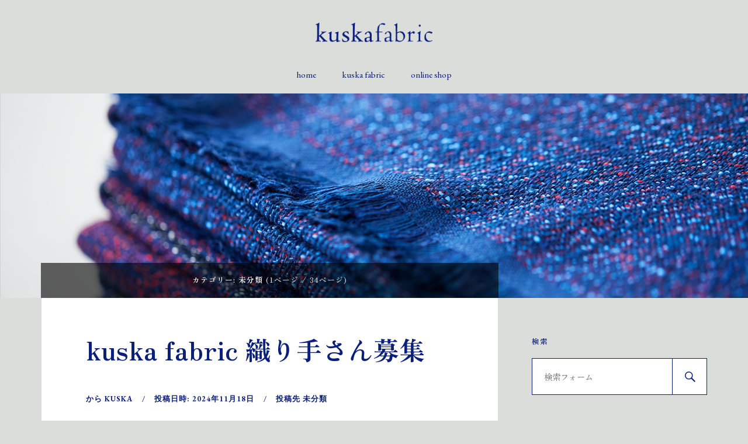

--- FILE ---
content_type: text/html; charset=UTF-8
request_url: https://blog.kuska.jp/?cat=1
body_size: 23741
content:
<!DOCTYPE html>

<html class="no-js" lang="ja">

	<head profile="http://gmpg.org/xfn/11">
		
		<meta http-equiv="Content-Type" content="text/html; charset=UTF-8" />
		<meta name="viewport" content="width=device-width, initial-scale=1.0, maximum-scale=1.0, user-scalable=no" >
		 
		<title>未分類 &#8211; KUSKA&amp;THE TANGO ショップブログ</title>
<meta name='robots' content='max-image-preview:large' />
<script>document.documentElement.className = document.documentElement.className.replace("no-js","js");</script>
<link rel='dns-prefetch' href='//netdna.bootstrapcdn.com' />
<link rel='dns-prefetch' href='//fonts.googleapis.com' />
<link rel='dns-prefetch' href='//s.w.org' />
<link rel="alternate" type="application/rss+xml" title="KUSKA&amp;THE TANGO ショップブログ &raquo; フィード" href="https://blog.kuska.jp/?feed=rss2" />
<link rel="alternate" type="application/rss+xml" title="KUSKA&amp;THE TANGO ショップブログ &raquo; コメントフィード" href="https://blog.kuska.jp/?feed=comments-rss2" />
<link rel="alternate" type="application/rss+xml" title="KUSKA&amp;THE TANGO ショップブログ &raquo; 未分類 カテゴリーのフィード" href="https://blog.kuska.jp/?feed=rss2&#038;cat=1" />
<script type="text/javascript">
window._wpemojiSettings = {"baseUrl":"https:\/\/s.w.org\/images\/core\/emoji\/13.1.0\/72x72\/","ext":".png","svgUrl":"https:\/\/s.w.org\/images\/core\/emoji\/13.1.0\/svg\/","svgExt":".svg","source":{"concatemoji":"https:\/\/blog.kuska.jp\/wp-includes\/js\/wp-emoji-release.min.js?ver=5.9.12"}};
/*! This file is auto-generated */
!function(e,a,t){var n,r,o,i=a.createElement("canvas"),p=i.getContext&&i.getContext("2d");function s(e,t){var a=String.fromCharCode;p.clearRect(0,0,i.width,i.height),p.fillText(a.apply(this,e),0,0);e=i.toDataURL();return p.clearRect(0,0,i.width,i.height),p.fillText(a.apply(this,t),0,0),e===i.toDataURL()}function c(e){var t=a.createElement("script");t.src=e,t.defer=t.type="text/javascript",a.getElementsByTagName("head")[0].appendChild(t)}for(o=Array("flag","emoji"),t.supports={everything:!0,everythingExceptFlag:!0},r=0;r<o.length;r++)t.supports[o[r]]=function(e){if(!p||!p.fillText)return!1;switch(p.textBaseline="top",p.font="600 32px Arial",e){case"flag":return s([127987,65039,8205,9895,65039],[127987,65039,8203,9895,65039])?!1:!s([55356,56826,55356,56819],[55356,56826,8203,55356,56819])&&!s([55356,57332,56128,56423,56128,56418,56128,56421,56128,56430,56128,56423,56128,56447],[55356,57332,8203,56128,56423,8203,56128,56418,8203,56128,56421,8203,56128,56430,8203,56128,56423,8203,56128,56447]);case"emoji":return!s([10084,65039,8205,55357,56613],[10084,65039,8203,55357,56613])}return!1}(o[r]),t.supports.everything=t.supports.everything&&t.supports[o[r]],"flag"!==o[r]&&(t.supports.everythingExceptFlag=t.supports.everythingExceptFlag&&t.supports[o[r]]);t.supports.everythingExceptFlag=t.supports.everythingExceptFlag&&!t.supports.flag,t.DOMReady=!1,t.readyCallback=function(){t.DOMReady=!0},t.supports.everything||(n=function(){t.readyCallback()},a.addEventListener?(a.addEventListener("DOMContentLoaded",n,!1),e.addEventListener("load",n,!1)):(e.attachEvent("onload",n),a.attachEvent("onreadystatechange",function(){"complete"===a.readyState&&t.readyCallback()})),(n=t.source||{}).concatemoji?c(n.concatemoji):n.wpemoji&&n.twemoji&&(c(n.twemoji),c(n.wpemoji)))}(window,document,window._wpemojiSettings);
</script>
<style type="text/css">
img.wp-smiley,
img.emoji {
	display: inline !important;
	border: none !important;
	box-shadow: none !important;
	height: 1em !important;
	width: 1em !important;
	margin: 0 0.07em !important;
	vertical-align: -0.1em !important;
	background: none !important;
	padding: 0 !important;
}
</style>
	<link rel='stylesheet' id='wp-block-library-css'  href='https://blog.kuska.jp/wp-includes/css/dist/block-library/style.min.css?ver=5.9.12' type='text/css' media='all' />
<style id='global-styles-inline-css' type='text/css'>
body{--wp--preset--color--black: #000000;--wp--preset--color--cyan-bluish-gray: #abb8c3;--wp--preset--color--white: #ffffff;--wp--preset--color--pale-pink: #f78da7;--wp--preset--color--vivid-red: #cf2e2e;--wp--preset--color--luminous-vivid-orange: #ff6900;--wp--preset--color--luminous-vivid-amber: #fcb900;--wp--preset--color--light-green-cyan: #7bdcb5;--wp--preset--color--vivid-green-cyan: #00d084;--wp--preset--color--pale-cyan-blue: #8ed1fc;--wp--preset--color--vivid-cyan-blue: #0693e3;--wp--preset--color--vivid-purple: #9b51e0;--wp--preset--gradient--vivid-cyan-blue-to-vivid-purple: linear-gradient(135deg,rgba(6,147,227,1) 0%,rgb(155,81,224) 100%);--wp--preset--gradient--light-green-cyan-to-vivid-green-cyan: linear-gradient(135deg,rgb(122,220,180) 0%,rgb(0,208,130) 100%);--wp--preset--gradient--luminous-vivid-amber-to-luminous-vivid-orange: linear-gradient(135deg,rgba(252,185,0,1) 0%,rgba(255,105,0,1) 100%);--wp--preset--gradient--luminous-vivid-orange-to-vivid-red: linear-gradient(135deg,rgba(255,105,0,1) 0%,rgb(207,46,46) 100%);--wp--preset--gradient--very-light-gray-to-cyan-bluish-gray: linear-gradient(135deg,rgb(238,238,238) 0%,rgb(169,184,195) 100%);--wp--preset--gradient--cool-to-warm-spectrum: linear-gradient(135deg,rgb(74,234,220) 0%,rgb(151,120,209) 20%,rgb(207,42,186) 40%,rgb(238,44,130) 60%,rgb(251,105,98) 80%,rgb(254,248,76) 100%);--wp--preset--gradient--blush-light-purple: linear-gradient(135deg,rgb(255,206,236) 0%,rgb(152,150,240) 100%);--wp--preset--gradient--blush-bordeaux: linear-gradient(135deg,rgb(254,205,165) 0%,rgb(254,45,45) 50%,rgb(107,0,62) 100%);--wp--preset--gradient--luminous-dusk: linear-gradient(135deg,rgb(255,203,112) 0%,rgb(199,81,192) 50%,rgb(65,88,208) 100%);--wp--preset--gradient--pale-ocean: linear-gradient(135deg,rgb(255,245,203) 0%,rgb(182,227,212) 50%,rgb(51,167,181) 100%);--wp--preset--gradient--electric-grass: linear-gradient(135deg,rgb(202,248,128) 0%,rgb(113,206,126) 100%);--wp--preset--gradient--midnight: linear-gradient(135deg,rgb(2,3,129) 0%,rgb(40,116,252) 100%);--wp--preset--duotone--dark-grayscale: url('#wp-duotone-dark-grayscale');--wp--preset--duotone--grayscale: url('#wp-duotone-grayscale');--wp--preset--duotone--purple-yellow: url('#wp-duotone-purple-yellow');--wp--preset--duotone--blue-red: url('#wp-duotone-blue-red');--wp--preset--duotone--midnight: url('#wp-duotone-midnight');--wp--preset--duotone--magenta-yellow: url('#wp-duotone-magenta-yellow');--wp--preset--duotone--purple-green: url('#wp-duotone-purple-green');--wp--preset--duotone--blue-orange: url('#wp-duotone-blue-orange');--wp--preset--font-size--small: 13px;--wp--preset--font-size--medium: 20px;--wp--preset--font-size--large: 36px;--wp--preset--font-size--x-large: 42px;}.has-black-color{color: var(--wp--preset--color--black) !important;}.has-cyan-bluish-gray-color{color: var(--wp--preset--color--cyan-bluish-gray) !important;}.has-white-color{color: var(--wp--preset--color--white) !important;}.has-pale-pink-color{color: var(--wp--preset--color--pale-pink) !important;}.has-vivid-red-color{color: var(--wp--preset--color--vivid-red) !important;}.has-luminous-vivid-orange-color{color: var(--wp--preset--color--luminous-vivid-orange) !important;}.has-luminous-vivid-amber-color{color: var(--wp--preset--color--luminous-vivid-amber) !important;}.has-light-green-cyan-color{color: var(--wp--preset--color--light-green-cyan) !important;}.has-vivid-green-cyan-color{color: var(--wp--preset--color--vivid-green-cyan) !important;}.has-pale-cyan-blue-color{color: var(--wp--preset--color--pale-cyan-blue) !important;}.has-vivid-cyan-blue-color{color: var(--wp--preset--color--vivid-cyan-blue) !important;}.has-vivid-purple-color{color: var(--wp--preset--color--vivid-purple) !important;}.has-black-background-color{background-color: var(--wp--preset--color--black) !important;}.has-cyan-bluish-gray-background-color{background-color: var(--wp--preset--color--cyan-bluish-gray) !important;}.has-white-background-color{background-color: var(--wp--preset--color--white) !important;}.has-pale-pink-background-color{background-color: var(--wp--preset--color--pale-pink) !important;}.has-vivid-red-background-color{background-color: var(--wp--preset--color--vivid-red) !important;}.has-luminous-vivid-orange-background-color{background-color: var(--wp--preset--color--luminous-vivid-orange) !important;}.has-luminous-vivid-amber-background-color{background-color: var(--wp--preset--color--luminous-vivid-amber) !important;}.has-light-green-cyan-background-color{background-color: var(--wp--preset--color--light-green-cyan) !important;}.has-vivid-green-cyan-background-color{background-color: var(--wp--preset--color--vivid-green-cyan) !important;}.has-pale-cyan-blue-background-color{background-color: var(--wp--preset--color--pale-cyan-blue) !important;}.has-vivid-cyan-blue-background-color{background-color: var(--wp--preset--color--vivid-cyan-blue) !important;}.has-vivid-purple-background-color{background-color: var(--wp--preset--color--vivid-purple) !important;}.has-black-border-color{border-color: var(--wp--preset--color--black) !important;}.has-cyan-bluish-gray-border-color{border-color: var(--wp--preset--color--cyan-bluish-gray) !important;}.has-white-border-color{border-color: var(--wp--preset--color--white) !important;}.has-pale-pink-border-color{border-color: var(--wp--preset--color--pale-pink) !important;}.has-vivid-red-border-color{border-color: var(--wp--preset--color--vivid-red) !important;}.has-luminous-vivid-orange-border-color{border-color: var(--wp--preset--color--luminous-vivid-orange) !important;}.has-luminous-vivid-amber-border-color{border-color: var(--wp--preset--color--luminous-vivid-amber) !important;}.has-light-green-cyan-border-color{border-color: var(--wp--preset--color--light-green-cyan) !important;}.has-vivid-green-cyan-border-color{border-color: var(--wp--preset--color--vivid-green-cyan) !important;}.has-pale-cyan-blue-border-color{border-color: var(--wp--preset--color--pale-cyan-blue) !important;}.has-vivid-cyan-blue-border-color{border-color: var(--wp--preset--color--vivid-cyan-blue) !important;}.has-vivid-purple-border-color{border-color: var(--wp--preset--color--vivid-purple) !important;}.has-vivid-cyan-blue-to-vivid-purple-gradient-background{background: var(--wp--preset--gradient--vivid-cyan-blue-to-vivid-purple) !important;}.has-light-green-cyan-to-vivid-green-cyan-gradient-background{background: var(--wp--preset--gradient--light-green-cyan-to-vivid-green-cyan) !important;}.has-luminous-vivid-amber-to-luminous-vivid-orange-gradient-background{background: var(--wp--preset--gradient--luminous-vivid-amber-to-luminous-vivid-orange) !important;}.has-luminous-vivid-orange-to-vivid-red-gradient-background{background: var(--wp--preset--gradient--luminous-vivid-orange-to-vivid-red) !important;}.has-very-light-gray-to-cyan-bluish-gray-gradient-background{background: var(--wp--preset--gradient--very-light-gray-to-cyan-bluish-gray) !important;}.has-cool-to-warm-spectrum-gradient-background{background: var(--wp--preset--gradient--cool-to-warm-spectrum) !important;}.has-blush-light-purple-gradient-background{background: var(--wp--preset--gradient--blush-light-purple) !important;}.has-blush-bordeaux-gradient-background{background: var(--wp--preset--gradient--blush-bordeaux) !important;}.has-luminous-dusk-gradient-background{background: var(--wp--preset--gradient--luminous-dusk) !important;}.has-pale-ocean-gradient-background{background: var(--wp--preset--gradient--pale-ocean) !important;}.has-electric-grass-gradient-background{background: var(--wp--preset--gradient--electric-grass) !important;}.has-midnight-gradient-background{background: var(--wp--preset--gradient--midnight) !important;}.has-small-font-size{font-size: var(--wp--preset--font-size--small) !important;}.has-medium-font-size{font-size: var(--wp--preset--font-size--medium) !important;}.has-large-font-size{font-size: var(--wp--preset--font-size--large) !important;}.has-x-large-font-size{font-size: var(--wp--preset--font-size--x-large) !important;}
</style>
<link rel='stylesheet' id='font-awesome-css'  href='//netdna.bootstrapcdn.com/font-awesome/4.1.0/css/font-awesome.css' type='text/css' media='screen' />
<link rel='stylesheet' id='lovecraft_googleFonts-css'  href='//fonts.googleapis.com/css?family=Lato%3A400%2C700%2C900%7CPlayfair+Display%3A400%2C700%2C400italic&#038;ver=5.9.12' type='text/css' media='all' />
<link rel='stylesheet' id='lovecraft_genericons-css'  href='https://blog.kuska.jp/wp-content/themes/lovecraft/genericons/genericons.css?ver=5.9.12' type='text/css' media='all' />
<link rel='stylesheet' id='lovecraft_style-css'  href='https://blog.kuska.jp/wp-content/themes/lovecraft/style.css?ver=5.9.12' type='text/css' media='all' />
<!-- This site uses the Google Analytics by MonsterInsights plugin v5.5.2 - Universal enabled - https://www.monsterinsights.com/ -->
<script type="text/javascript">
	(function(i,s,o,g,r,a,m){i['GoogleAnalyticsObject']=r;i[r]=i[r]||function(){
		(i[r].q=i[r].q||[]).push(arguments)},i[r].l=1*new Date();a=s.createElement(o),
		m=s.getElementsByTagName(o)[0];a.async=1;a.src=g;m.parentNode.insertBefore(a,m)
	})(window,document,'script','//www.google-analytics.com/analytics.js','__gaTracker');

	__gaTracker('create', 'UA-73217918-1', 'auto');
	__gaTracker('set', 'forceSSL', true);
	__gaTracker('require', 'displayfeatures');
	__gaTracker('require', 'linkid', 'linkid.js');
	__gaTracker('send','pageview');

</script>
<!-- / Google Analytics by MonsterInsights -->
<script type='text/javascript' src='https://blog.kuska.jp/wp-includes/js/jquery/jquery.min.js?ver=3.6.0' id='jquery-core-js'></script>
<script type='text/javascript' src='https://blog.kuska.jp/wp-includes/js/jquery/jquery-migrate.min.js?ver=3.3.2' id='jquery-migrate-js'></script>
<link rel="https://api.w.org/" href="https://blog.kuska.jp/index.php?rest_route=/" /><link rel="alternate" type="application/json" href="https://blog.kuska.jp/index.php?rest_route=/wp/v2/categories/1" /><link rel="EditURI" type="application/rsd+xml" title="RSD" href="https://blog.kuska.jp/xmlrpc.php?rsd" />
<link rel="wlwmanifest" type="application/wlwmanifest+xml" href="https://blog.kuska.jp/wp-includes/wlwmanifest.xml" /> 
<meta name="generator" content="WordPress 5.9.12" />
<script type="text/javascript">
var _gaq = _gaq || [];
_gaq.push(['_setAccount', 'UA-0000000-0']);
_gaq.push(['_trackPageview']);
(function() {
var ga = document.createElement('script'); ga.type = 'text/javascript'; ga.async = true;
ga.src = ('https:' == document.location.protocol ? 'https://ssl' : 'http://www') + '.google-analytics.com/ga.js';
var s = document.getElementsByTagName('script')[0]; s.parentNode.insertBefore(ga, s);
})();
</script>

<style>
.scroll-back-to-top-wrapper {
    position: fixed;
	opacity: 0;
	visibility: hidden;
	overflow: hidden;
	text-align: center;
	z-index: 99999999;
    background-color: #424242;
	color: #eeeeee;
	width: 50px;
	height: 48px;
	line-height: 48px;
	right: 30px;
	bottom: 30px;
	padding-top: 2px;
	border-top-left-radius: 10px;
	border-top-right-radius: 10px;
	border-bottom-right-radius: 10px;
	border-bottom-left-radius: 10px;
	-webkit-transition: all 0.5s ease-in-out;
	-moz-transition: all 0.5s ease-in-out;
	-ms-transition: all 0.5s ease-in-out;
	-o-transition: all 0.5s ease-in-out;
	transition: all 0.5s ease-in-out;
}
.scroll-back-to-top-wrapper:hover {
	background-color: #888888;
  color: #eeeeee;
}
.scroll-back-to-top-wrapper.show {
    visibility:visible;
    cursor:pointer;
	opacity: 1.0;
}
.scroll-back-to-top-wrapper i.fa {
	line-height: inherit;
}
.scroll-back-to-top-wrapper .fa-lg {
	vertical-align: 0;
}
</style>      
	      <!-- Customizer CSS --> 
	      <!--
	      <style type="text/css">


	           .blog-title a:hover { color:#424242; }	           
	           .main-menu li:hover > a { color:#424242; }	           .main-menu > .menu-item-has-children > a:after { border-top-color:#424242; }	           .main-menu > .menu-item-has-children > a:hover:after { border-top-color:#424242; }	           
	           .sticky-post { background:#424242; }	           .sticky-post:after { border-right-color:#424242; }	           .sticky-post:after { border-left-color:#424242; }	           
	           .post-content a { color:#424242; }	           .post-content a:hover { color:#424242; }	           .post-content blockquote:after { color:#424242; }	           .post-content input[type="submit"]:hover { background:#424242; }	           .post-content input[type="button"]:hover { background:#424242; }	           .post-content input[type="reset"]:hover { background:#424242; }	           
	           .post-content .page-links a:hover { background:#424242; }	           .post-tags a:hover { background:#424242; }	           .post-tags a:hover:before { border-right-color:#424242; }	           .post-navigation h4 a:hover { color:#424242; }	           
	           .comments-title-link a { color:#424242; }	           .comments .pingbacks li a:hover { color:#424242; }	           .comment-header h4 a:hover { color:#424242; }	           .bypostauthor .comment-author-icon { background:#424242; }	           .form-submit #submit:hover { background-color:#424242; }	           .comments-nav a:hover { color:#424242; }	           .pingbacks-title { border-bottom-color:#424242; }	           
	           .archive-navigation a:hover { color:#424242; }				
			   .widget-title { border-bottom-color:#424242; }	           
	           .widget-content .textwidget a:hover { color:#424242; }	           .widget_archive li a:hover { color:#424242; }	           .widget_categories li a:hover { color:#424242; }	           .widget_meta li a:hover { color:#424242; }	           .widget_nav_menu li a:hover { color:#424242; }	           .widget_rss .widget-content ul a.rsswidget:hover { color:#424242; }	           #wp-calendar thead th { color:#424242; }	           #wp-calendar tfoot a:hover { color:#424242; }	           .widget .tagcloud a:hover { background:#424242; }	           .widget .tagcloud a:hover:before { border-right-color:#424242; }	           .footer .widget .tagcloud a:hover { background:#424242; }	           .footer .widget .tagcloud a:hover:before { border-right-color:#424242; }	           .search-button:hover .genericon { color:#424242; }	           .wrapper .search-button:hover .genericon { color:#424242; }	           .footer .search-button:hover .genericon { color:#424242; }	           
	           .credits .sep { color:#424242; }	           .credits p a:hover { color:#424242; }
	           .nav-toggle.active .bar { background-color:#424242; }	           .search-toggle.active .genericon { color:#424242; }	           .mobile-menu .current-menu-item:before { color:#424242; }	           .mobile-menu .current_page_item:before { color:#424242; }	           
				
				
	      </style> 
	      -->
	      <!--/Customizer CSS-->
	      
      <link rel="icon" href="https://blog.kuska.jp/wp-content/uploads/2016/07/cropped-favicon_blog-32x32.png" sizes="32x32" />
<link rel="icon" href="https://blog.kuska.jp/wp-content/uploads/2016/07/cropped-favicon_blog-192x192.png" sizes="192x192" />
<link rel="apple-touch-icon" href="https://blog.kuska.jp/wp-content/uploads/2016/07/cropped-favicon_blog-180x180.png" />
<meta name="msapplication-TileImage" content="https://blog.kuska.jp/wp-content/uploads/2016/07/cropped-favicon_blog-270x270.png" />
	
	</head>
	
	<body class="archive category category-1">
		
		<div class="header-wrapper">
		
			<div class="header section small-padding">
			
				<div class="section-inner-2">
					
									
						<h2 class="blog-title">
							<a href="https://blog.kuska.jp" title="KUSKA&amp;THE TANGO ショップブログ &mdash; ALL HAND MADE IN TANGO,KYOTO DAL1936" rel="home">
								
								<img src="https://blog.kuska.jp/wp-content/themes/lovecraft/images/logo_blog.png" width="1000" height="163" alt="kuskafabric">

							</a>
						</h2>
						
													
					<div class="clear"></div>
				
				</div> <!-- /section-inner -->
						
			</div> <!-- /header -->
			
			<div class="toggles">
						
				<div class="nav-toggle toggle">
					
					<div class="bar"></div>
					<div class="bar"></div>
					<div class="bar"></div>
					
				</div>
				
				<div class="search-toggle toggle">
					
					<div class="genericon genericon-search"></div>
					
				</div>
				
				<div class="clear"></div>
				
			</div> <!-- /toggles -->
		
		</div> <!-- /header-wrapper -->
		
		<div class="navigation no-padding">
			
			<div class="section-inner">
				
				<ul class="mobile-menu">
				<!--
					<li id="menu-item-195" class="menu-item menu-item-type-custom menu-item-object-custom menu-item-home menu-item-195"><a href="http://blog.kuska.jp/">HOME</a></li>
<li id="menu-item-206" class="menu-item menu-item-type-custom menu-item-object-custom menu-item-206"><a href="http://www.kuska.jp/">KUSKA HP</a></li>
<li id="menu-item-207" class="menu-item menu-item-type-custom menu-item-object-custom menu-item-207"><a href="http://shop.kuska.jp/">KUSKA ONLINE SHOP</a></li>
				-->

					<li class="menu-item menu-item-type-custom menu-item-object-custom current-menu-item current_page_item menu-item-home menu-item-195"><a href="http://kuska.jp/blog/">home</a></li>
					<li class="menu-item menu-item-type-custom menu-item-object-custom menu-item-206"><a href="http://www.kuska.jp/">kuska fabric</a></li>
					<li class="menu-item menu-item-type-custom menu-item-object-custom menu-item-207"><a href="http://shop.kuska.jp/">online shop</a></li>
					
				</ul>
				
				<div class="mobile-search" style="display: none;">
				
					<form method="get" class="search-form" id="search-form" action="https://blog.kuska.jp/">
	<input type="search" class="search-field" placeholder="検索フォーム" name="s" id="s" /> 
	<button type="submit" class="search-button"><div class="genericon genericon-search"></button>
</form>				
				</div>
				
				<ul class="main-menu" style="display:none">
				
					<li class="menu-item menu-item-type-custom menu-item-object-custom menu-item-home menu-item-195"><a href="http://blog.kuska.jp/">HOME</a></li>
<li class="menu-item menu-item-type-custom menu-item-object-custom menu-item-206"><a href="http://www.kuska.jp/">KUSKA HP</a></li>
<li class="menu-item menu-item-type-custom menu-item-object-custom menu-item-207"><a href="http://shop.kuska.jp/">KUSKA ONLINE SHOP</a></li>
					
				</ul>

				<ul class="main-menu">
					<li class="menu-item menu-item-type-custom menu-item-object-custom current-menu-item current_page_item menu-item-home menu-item-195"><a href="http://kuska.jp/blog/">home</a></li>
					<li class="menu-item menu-item-type-custom menu-item-object-custom menu-item-206"><a href="http://www.kuska.jp/">kuska fabric</a></li>
					<li class="menu-item menu-item-type-custom menu-item-object-custom menu-item-207"><a href="http://shop.kuska.jp/">online shop</a></li>
				</ul>
				
				<div class="clear"></div>
				
			</div> <!-- /section-inner -->
			
		</div> <!-- /navigation -->
		
				
			<div class="header-image bg-image" style="background-image: url(https://blog.kuska.jp/wp-content/uploads/2016/07/cropped-main.png)">
				
				<img src="https://blog.kuska.jp/wp-content/uploads/2016/07/cropped-main.png">				
			</div>
		
		
<div class="wrapper section">
	
	<div class="section-inner">

		<div class="content">
		
			<div class="page-title">
					
				<div class="section-inner">
		
					<h4>						カテゴリー: 未分類										
										
						<span>(1ページ / 34ページ)</span>
						
						<div class="clear"></div>
					
					</h4>
							
				</div> <!-- /section-inner -->
				
			</div> <!-- /page-title -->
			
						
									
				<div class="posts" id="posts">
					
													
						<div id="post-1410" class="post post-1410 type-post status-publish format-standard hentry category-1">

		
	<div class="post-inner">
				
		<div class="post-header">

							
			    <h2 class="post-title"><a href="https://blog.kuska.jp/?p=1410" title="kuska fabric 織り手さん募集">kuska fabric 織り手さん募集</a></h2>
			    
					    
		    		    
		    <div class="post-meta">
			    
			    <p class="post-author"><span>から </span><a href="https://blog.kuska.jp/?author=1" title="kuska の投稿" rel="author">kuska</a></p>
				<p class="post-date"><span>投稿日時: </span><a href="https://blog.kuska.jp/?p=1410">2024年11月18日</a></p>
									<p class="post-categories"><span>投稿先 </span><a href="https://blog.kuska.jp/?cat=1" rel="category">未分類</a></p>
											    
		    </div>
		    	    
		</div> <!-- /post-header -->
		
				
			<div class="post-content">
			
				
<p>kuska fabricの商品を一緒に作りませんか？</p>



<p>あなたの織った商品が、東京の帝国ホテル旗艦店やロンドンの取引先店舗で販売されます。</p>



<p>現在の織り手さん12名も皆さん、未経験から来ていただいています。<br><br>ぜひ、一緒にものづくりをしましょう。</p>



<p><strong>募集職種</strong>：手織り及び縫製<br>糸の結び方から1つ1つお教えします。</p>



<p><strong>仕事内容</strong>：手織り機でkuska fabricの商品を作っていただきます。</p>



<p><strong>応募資格</strong>：織物やものづくりが好きな方</p>



<p><strong>雇用形態</strong>：パートタイム　9:00~15:00<br>技術を身につけていただければ正社員制度を設けています。</p>



<p><strong>給与</strong>：時給1,060円〜</p>



<p><strong>休日</strong>：土日祝、夏季・年末年始</p>



<p><strong>勤務地</strong>：京都府与謝郡与謝野町岩屋384-1</p>



<p>応募方法：メールか電話でご連絡ください。<br>shop@kuska.jp  0772-42-4045 　担当 楠</p>



<p><strong>与謝野町・京丹後市・宮津市の子育て世代、優遇＆大歓迎です。</strong></p>



<p>kuska fabricの織り手さんは子育て世代の女性が大活躍しています。</p>



<p>ぜひ、ご連絡お待ちしています。</p>



<figure class="wp-block-image size-full"><img width="800" height="533" src="https://blog.kuska.jp/wp-content/uploads/2024/11/画像３.jpg" alt="" class="wp-image-1412" srcset="https://blog.kuska.jp/wp-content/uploads/2024/11/画像３.jpg 800w, https://blog.kuska.jp/wp-content/uploads/2024/11/画像３-300x200.jpg 300w, https://blog.kuska.jp/wp-content/uploads/2024/11/画像３-768x512.jpg 768w" sizes="(max-width: 800px) 100vw, 800px" /></figure>



<p></p>
			
			</div>
			
			<div class="clear"></div>
		
			
	</div> <!-- /post-inner -->
	
</div> <!-- /post -->						
													
						<div id="post-1387" class="post post-1387 type-post status-publish format-standard hentry category-1">

		
	<div class="post-inner">
				
		<div class="post-header">

							
			    <h2 class="post-title"><a href="https://blog.kuska.jp/?p=1387" title="ロンドンに出張に行って来ました！　Part4　最終章￼">ロンドンに出張に行って来ました！　Part4　最終章￼</a></h2>
			    
					    
		    		    
		    <div class="post-meta">
			    
			    <p class="post-author"><span>から </span><a href="https://blog.kuska.jp/?author=1" title="kuska の投稿" rel="author">kuska</a></p>
				<p class="post-date"><span>投稿日時: </span><a href="https://blog.kuska.jp/?p=1387">2023年3月13日</a></p>
									<p class="post-categories"><span>投稿先 </span><a href="https://blog.kuska.jp/?cat=1" rel="category">未分類</a></p>
											    
		    </div>
		    	    
		</div> <!-- /post-header -->
		
				
			<div class="post-content">
			
				
<p>こんばんは<br>kuska fabric代表の楠　泰彦です。ロンドンに出張に行って来ました！　Part1,Part2,Part3をご覧いただき首を長くして待っておられた方、さらにさらにお待たせしました。</p>



<p>さてロンドンに出張に行って来ました！Part4&nbsp;最終章です。</p>



<p>今回の出張の大目的はロンドン、サヴィルロウのロイヤルワラントでもあるHUNTSMAN(ハンツマン)との商談ですが、もう１つ、行きたい場所(見たい)場所がありました。</p>



<p>2022年4月にKUSKAからkuska fabricにブランドを再構築しました。</p>



<p>大量生産・大量消費されるものづくりではなく、なぜその商品(作品)を創ったか？そして作られる工程や想い、職人の姿勢こそが「商品の価値」になると考えています。その中で、今まである商品を売るためのデザイン(機能性や形・見た目)だけではなく、それを内面から生み出す想い＝表現こそがアート的な思考ではないかとここ数年感じております。</p>



<p>そのアート思考の根源はアーティストなどの活動(ここでは壁画に焦点を)にヒントがあるのではないかと以前から考えており、今ロンドンで最もクールでアーティストが集う街、東ロンドンの「ショーディッチ」を体感したかったのです。</p>



<p>さて、前置きは長くなりましたが、今回初のホテルから地下鉄移動です。</p>



<p>最寄りの地下鉄駅グロスター・ロードでまずはオイスターカードを購入(こちらは近場であれば1日のり放題)です。この切符販売機、なんと日本語訳もつていてとてもわかりやすいです。</p>



<figure class="wp-block-image size-large"><img loading="lazy" width="1024" height="576" src="https://blog.kuska.jp/wp-content/uploads/2023/03/IMG_6552-1024x576.jpg" alt="" class="wp-image-1395" srcset="https://blog.kuska.jp/wp-content/uploads/2023/03/IMG_6552-1024x576.jpg 1024w, https://blog.kuska.jp/wp-content/uploads/2023/03/IMG_6552-300x169.jpg 300w, https://blog.kuska.jp/wp-content/uploads/2023/03/IMG_6552-768x432.jpg 768w, https://blog.kuska.jp/wp-content/uploads/2023/03/IMG_6552-1536x864.jpg 1536w, https://blog.kuska.jp/wp-content/uploads/2023/03/IMG_6552-2048x1152.jpg 2048w, https://blog.kuska.jp/wp-content/uploads/2023/03/IMG_6552-900x506.jpg 900w, https://blog.kuska.jp/wp-content/uploads/2023/03/IMG_6552-1280x720.jpg 1280w" sizes="(max-width: 1024px) 100vw, 1024px" /><figcaption>切符を買いながら自撮り(笑</figcaption></figure>



<p>ロンドンでは地下鉄の事をTUBU(チューブ)と言いますが、この画像を見ていただくと縦に丸くなっており、本当にチューブ状ですね。</p>



<figure class="wp-block-image size-large"><img loading="lazy" width="576" height="1024" src="https://blog.kuska.jp/wp-content/uploads/2023/03/IMG_6574-576x1024.jpg" alt="" class="wp-image-1401" srcset="https://blog.kuska.jp/wp-content/uploads/2023/03/IMG_6574-576x1024.jpg 576w, https://blog.kuska.jp/wp-content/uploads/2023/03/IMG_6574-169x300.jpg 169w, https://blog.kuska.jp/wp-content/uploads/2023/03/IMG_6574-768x1365.jpg 768w, https://blog.kuska.jp/wp-content/uploads/2023/03/IMG_6574-864x1536.jpg 864w, https://blog.kuska.jp/wp-content/uploads/2023/03/IMG_6574-1152x2048.jpg 1152w, https://blog.kuska.jp/wp-content/uploads/2023/03/IMG_6574-900x1600.jpg 900w, https://blog.kuska.jp/wp-content/uploads/2023/03/IMG_6574-1280x2276.jpg 1280w, https://blog.kuska.jp/wp-content/uploads/2023/03/IMG_6574-scaled.jpg 1440w" sizes="(max-width: 576px) 100vw, 576px" /></figure>



<p>その為、電車も少し丸みがかっており、出入り口は背の高いイギリス人にはかなり窮屈そうでした。</p>



<figure class="wp-block-image size-large"><img loading="lazy" width="576" height="1024" src="https://blog.kuska.jp/wp-content/uploads/2023/03/IMG_6591-576x1024.jpg" alt="" class="wp-image-1402" srcset="https://blog.kuska.jp/wp-content/uploads/2023/03/IMG_6591-576x1024.jpg 576w, https://blog.kuska.jp/wp-content/uploads/2023/03/IMG_6591-169x300.jpg 169w, https://blog.kuska.jp/wp-content/uploads/2023/03/IMG_6591-768x1365.jpg 768w, https://blog.kuska.jp/wp-content/uploads/2023/03/IMG_6591-864x1536.jpg 864w, https://blog.kuska.jp/wp-content/uploads/2023/03/IMG_6591-1152x2048.jpg 1152w, https://blog.kuska.jp/wp-content/uploads/2023/03/IMG_6591-900x1600.jpg 900w, https://blog.kuska.jp/wp-content/uploads/2023/03/IMG_6591-1280x2276.jpg 1280w, https://blog.kuska.jp/wp-content/uploads/2023/03/IMG_6591-scaled.jpg 1440w" sizes="(max-width: 576px) 100vw, 576px" /><figcaption>丸い車両の地下鉄</figcaption></figure>



<p>そしてOVERGROUND駅で地下鉄を降り、ショーディッチの街へ。<br>駅を降りると早速壁画が</p>



<figure class="wp-block-image size-large"><img loading="lazy" width="1024" height="576" src="https://blog.kuska.jp/wp-content/uploads/2023/03/IMG_6556-1024x576.jpg" alt="" class="wp-image-1396" srcset="https://blog.kuska.jp/wp-content/uploads/2023/03/IMG_6556-1024x576.jpg 1024w, https://blog.kuska.jp/wp-content/uploads/2023/03/IMG_6556-300x169.jpg 300w, https://blog.kuska.jp/wp-content/uploads/2023/03/IMG_6556-768x432.jpg 768w, https://blog.kuska.jp/wp-content/uploads/2023/03/IMG_6556-1536x864.jpg 1536w, https://blog.kuska.jp/wp-content/uploads/2023/03/IMG_6556-2048x1152.jpg 2048w, https://blog.kuska.jp/wp-content/uploads/2023/03/IMG_6556-900x506.jpg 900w, https://blog.kuska.jp/wp-content/uploads/2023/03/IMG_6556-1280x720.jpg 1280w" sizes="(max-width: 1024px) 100vw, 1024px" /></figure>



<p>そして何枚か撮影を</p>



<figure class="wp-block-image size-large"><img loading="lazy" width="1024" height="576" src="https://blog.kuska.jp/wp-content/uploads/2023/03/IMG_6562-1024x576.jpg" alt="" class="wp-image-1397" srcset="https://blog.kuska.jp/wp-content/uploads/2023/03/IMG_6562-1024x576.jpg 1024w, https://blog.kuska.jp/wp-content/uploads/2023/03/IMG_6562-300x169.jpg 300w, https://blog.kuska.jp/wp-content/uploads/2023/03/IMG_6562-768x432.jpg 768w, https://blog.kuska.jp/wp-content/uploads/2023/03/IMG_6562-1536x864.jpg 1536w, https://blog.kuska.jp/wp-content/uploads/2023/03/IMG_6562-2048x1152.jpg 2048w, https://blog.kuska.jp/wp-content/uploads/2023/03/IMG_6562-900x506.jpg 900w, https://blog.kuska.jp/wp-content/uploads/2023/03/IMG_6562-1280x720.jpg 1280w" sizes="(max-width: 1024px) 100vw, 1024px" /><figcaption>駅からすぐのストリート</figcaption></figure>



<figure class="wp-block-image size-large"><img loading="lazy" width="1024" height="576" src="https://blog.kuska.jp/wp-content/uploads/2023/03/IMG_6568-1024x576.jpg" alt="" class="wp-image-1398" srcset="https://blog.kuska.jp/wp-content/uploads/2023/03/IMG_6568-1024x576.jpg 1024w, https://blog.kuska.jp/wp-content/uploads/2023/03/IMG_6568-300x169.jpg 300w, https://blog.kuska.jp/wp-content/uploads/2023/03/IMG_6568-768x432.jpg 768w, https://blog.kuska.jp/wp-content/uploads/2023/03/IMG_6568-1536x864.jpg 1536w, https://blog.kuska.jp/wp-content/uploads/2023/03/IMG_6568-2048x1152.jpg 2048w, https://blog.kuska.jp/wp-content/uploads/2023/03/IMG_6568-900x506.jpg 900w, https://blog.kuska.jp/wp-content/uploads/2023/03/IMG_6568-1280x720.jpg 1280w" sizes="(max-width: 1024px) 100vw, 1024px" /><figcaption>橋が交差する道路の壁画</figcaption></figure>



<figure class="wp-block-image size-large"><img loading="lazy" width="576" height="1024" src="https://blog.kuska.jp/wp-content/uploads/2023/03/IMG_6570-576x1024.jpg" alt="" class="wp-image-1399" srcset="https://blog.kuska.jp/wp-content/uploads/2023/03/IMG_6570-576x1024.jpg 576w, https://blog.kuska.jp/wp-content/uploads/2023/03/IMG_6570-169x300.jpg 169w, https://blog.kuska.jp/wp-content/uploads/2023/03/IMG_6570-768x1365.jpg 768w, https://blog.kuska.jp/wp-content/uploads/2023/03/IMG_6570-864x1536.jpg 864w, https://blog.kuska.jp/wp-content/uploads/2023/03/IMG_6570-1152x2048.jpg 1152w, https://blog.kuska.jp/wp-content/uploads/2023/03/IMG_6570-900x1600.jpg 900w, https://blog.kuska.jp/wp-content/uploads/2023/03/IMG_6570-1280x2276.jpg 1280w, https://blog.kuska.jp/wp-content/uploads/2023/03/IMG_6570-scaled.jpg 1440w" sizes="(max-width: 576px) 100vw, 576px" /><figcaption>街の中心部</figcaption></figure>



<p>そしてGUCCIも巨大な壁画を</p>



<figure class="wp-block-image size-large"><img loading="lazy" width="576" height="1024" src="https://blog.kuska.jp/wp-content/uploads/2023/03/IMG_6572-576x1024.jpg" alt="" class="wp-image-1400" srcset="https://blog.kuska.jp/wp-content/uploads/2023/03/IMG_6572-576x1024.jpg 576w, https://blog.kuska.jp/wp-content/uploads/2023/03/IMG_6572-169x300.jpg 169w, https://blog.kuska.jp/wp-content/uploads/2023/03/IMG_6572-768x1365.jpg 768w, https://blog.kuska.jp/wp-content/uploads/2023/03/IMG_6572-864x1536.jpg 864w, https://blog.kuska.jp/wp-content/uploads/2023/03/IMG_6572-1152x2048.jpg 1152w, https://blog.kuska.jp/wp-content/uploads/2023/03/IMG_6572-900x1600.jpg 900w, https://blog.kuska.jp/wp-content/uploads/2023/03/IMG_6572-1280x2276.jpg 1280w, https://blog.kuska.jp/wp-content/uploads/2023/03/IMG_6572-scaled.jpg 1440w" sizes="(max-width: 576px) 100vw, 576px" /><figcaption>とても鮮明で綺麗な壁画でした</figcaption></figure>



<p>これらが(壁画)ブランドの内面(感情・想い・姿勢)を表現するシンボルになり<br>これこそが今後のkuska fabricのモノづくりを表現していく方向性なのだと再確認しました。<br>そんな事を想い・感じつつ、ショーディッチの街を後にしました。</p>



<p>そして途中ピカデリーサーカスの駅で降りて、SOHOあたりを散策</p>



<figure class="wp-block-image size-large"><img loading="lazy" width="1024" height="576" src="https://blog.kuska.jp/wp-content/uploads/2023/03/IMG_6594-1024x576.jpg" alt="" class="wp-image-1403" srcset="https://blog.kuska.jp/wp-content/uploads/2023/03/IMG_6594-1024x576.jpg 1024w, https://blog.kuska.jp/wp-content/uploads/2023/03/IMG_6594-300x169.jpg 300w, https://blog.kuska.jp/wp-content/uploads/2023/03/IMG_6594-768x432.jpg 768w, https://blog.kuska.jp/wp-content/uploads/2023/03/IMG_6594-1536x864.jpg 1536w, https://blog.kuska.jp/wp-content/uploads/2023/03/IMG_6594-2048x1152.jpg 2048w, https://blog.kuska.jp/wp-content/uploads/2023/03/IMG_6594-900x506.jpg 900w, https://blog.kuska.jp/wp-content/uploads/2023/03/IMG_6594-1280x720.jpg 1280w" sizes="(max-width: 1024px) 100vw, 1024px" /><figcaption><br>18時でパブの外はすごい人だかり、(お店の中は人が少なく皆さん外飲みがお好きです笑)<br>&nbsp;そしてホテルに戻り、商品等の荷物を置き、近くのスーパーで織り手の皆さんへのお土産を探しにいくのでした。(空港だと高いので、毎回近くのスーパーで買います)<br>&nbsp;<br>そして次の日の朝便で、ロンドン・ヒースロー空港に<br>今回はウーバーを予約して帰りました。</figcaption></figure>



<figure class="wp-block-image size-large"><img loading="lazy" width="1024" height="576" src="https://blog.kuska.jp/wp-content/uploads/2023/03/IMG_6609-1024x576.jpg" alt="" class="wp-image-1404" srcset="https://blog.kuska.jp/wp-content/uploads/2023/03/IMG_6609-1024x576.jpg 1024w, https://blog.kuska.jp/wp-content/uploads/2023/03/IMG_6609-300x169.jpg 300w, https://blog.kuska.jp/wp-content/uploads/2023/03/IMG_6609-768x432.jpg 768w, https://blog.kuska.jp/wp-content/uploads/2023/03/IMG_6609-1536x864.jpg 1536w, https://blog.kuska.jp/wp-content/uploads/2023/03/IMG_6609-2048x1152.jpg 2048w, https://blog.kuska.jp/wp-content/uploads/2023/03/IMG_6609-900x506.jpg 900w, https://blog.kuska.jp/wp-content/uploads/2023/03/IMG_6609-1280x720.jpg 1280w" sizes="(max-width: 1024px) 100vw, 1024px" /><figcaption>ヒースロー空港　ターミナル3</figcaption></figure>



<p>そして帰りの道中は(飛行機の中)ロンドンの事、そして今後のkuska fabricの事を頭に巡らせて無事丹後に到着しました。Part4までお読みいただきありがとうございました。</p>



<p>次の海外出張もしっかりレポートしてきますので、お楽しみ下さい。<br>kuska  楠　泰彦</p>



<p><br></p>
			
			</div>
			
			<div class="clear"></div>
		
			
	</div> <!-- /post-inner -->
	
</div> <!-- /post -->						
													
						<div id="post-1338" class="post post-1338 type-post status-publish format-standard hentry category-1">

		
	<div class="post-inner">
				
		<div class="post-header">

							
			    <h2 class="post-title"><a href="https://blog.kuska.jp/?p=1338" title="ロンドン出張に行ってきました！Part3">ロンドン出張に行ってきました！Part3</a></h2>
			    
					    
		    		    
		    <div class="post-meta">
			    
			    <p class="post-author"><span>から </span><a href="https://blog.kuska.jp/?author=1" title="kuska の投稿" rel="author">kuska</a></p>
				<p class="post-date"><span>投稿日時: </span><a href="https://blog.kuska.jp/?p=1338">2023年2月27日</a></p>
									<p class="post-categories"><span>投稿先 </span><a href="https://blog.kuska.jp/?cat=1" rel="category">未分類</a></p>
											    
		    </div>
		    	    
		</div> <!-- /post-header -->
		
				
			<div class="post-content">
			
				
<p>こんばんは<br>kuska fabric代表の楠　泰彦です。<br>ロンドンに出張に行って来ました！　Part1,Part2をご覧いただき首を長くして待っておられた方、お待たせしました。Part1,2をまだお読みでない方はこちらからご覧いただけます。<br>ロンドン出張に行ってきましたPart1&amp;Part2</p>



<p>さてロンドンに出張に行って来ました！Part3です。<br>今回の出張の大目的でもあるロンドン、サヴィルロウのロイヤルワラントでもあるHUNTSMAN(ハンツマン)との商談に手応えを得て、フィッシュ＆チップスの昼食をとり、サヴィル・ロウ周辺のメイフェア地区にある店舗をリサーチ＆営業に行きました。</p>



<p>もちろんロンドンに行く前の日本でもkuskaが展開出来そうなお店をリサーチしておりましたが、やはり現地の品揃えとお店の雰囲気を見た方が店舗さんにとって良い提案もできます。また、事前にお店にメールを送ってもなかなか海外の場合は、アポイントが取りにくいのが現状で、現地に行き直接商品を見てもらう事が、ブランドを知られていないkuskaにとっては一番効率の良い営業だったりもします。</p>



<p>そしてまずはサヴィル・ロウから100m程にある世界最古のアーケードと言われるバーリントンアーケードに。</p>



<figure class="wp-block-image size-large"><img loading="lazy" width="1024" height="576" src="https://blog.kuska.jp/wp-content/uploads/2023/02/IMG_6532-1024x576.jpg" alt="" class="wp-image-1367" srcset="https://blog.kuska.jp/wp-content/uploads/2023/02/IMG_6532-1024x576.jpg 1024w, https://blog.kuska.jp/wp-content/uploads/2023/02/IMG_6532-300x169.jpg 300w, https://blog.kuska.jp/wp-content/uploads/2023/02/IMG_6532-768x432.jpg 768w, https://blog.kuska.jp/wp-content/uploads/2023/02/IMG_6532-900x506.jpg 900w, https://blog.kuska.jp/wp-content/uploads/2023/02/IMG_6532.jpg 1200w" sizes="(max-width: 1024px) 100vw, 1024px" /><figcaption>バーリントンアーケード</figcaption></figure>



<p>アーケードに出入り口には、ハットとマントを着た案内人さん(?)が常駐されており、とても雰囲気のある場所でした。アーケードの通路幅は３mほど、両側にガラス張りの店舗が並び、まさしくウインドーショッピングと言った感じです。よそ見していると交互通行なので、ぶつかりそうになる感じでしたがとても人が多く賑わっておりました。<br>日本でも人気のニットアイテムBEGG&amp;COや革靴のCROCKETT &amp;JONES、ネクタイのE.MARINELLA、キャリーバックのGLOBETROTTER、や宝石や時計店など高級老舗ブランドさんが多数入っておられました。</p>



<figure class="wp-block-image size-large"><img loading="lazy" width="576" height="1024" src="https://blog.kuska.jp/wp-content/uploads/2023/02/IMG_6452-576x1024.jpg" alt="" class="wp-image-1368" srcset="https://blog.kuska.jp/wp-content/uploads/2023/02/IMG_6452-576x1024.jpg 576w, https://blog.kuska.jp/wp-content/uploads/2023/02/IMG_6452-169x300.jpg 169w, https://blog.kuska.jp/wp-content/uploads/2023/02/IMG_6452-768x1365.jpg 768w, https://blog.kuska.jp/wp-content/uploads/2023/02/IMG_6452-864x1536.jpg 864w, https://blog.kuska.jp/wp-content/uploads/2023/02/IMG_6452-1152x2048.jpg 1152w, https://blog.kuska.jp/wp-content/uploads/2023/02/IMG_6452-900x1600.jpg 900w, https://blog.kuska.jp/wp-content/uploads/2023/02/IMG_6452.jpg 1200w" sizes="(max-width: 576px) 100vw, 576px" /><figcaption>世界的に有名な老舗ブランドがずらり</figcaption></figure>



<p>１店舗あたりのスペースもそんなに広くなく、kuska fabricもいつかこんな場所にお店を構えたいな〜と、また野望が増えてしまいました。<br>そしてバーリントンアーケードを抜けセントジェームスストリートに出て、次は世界最古のハットブランドでもありあの007ともコラボレーションをしているLOCK &amp; COに。</p>



<figure class="wp-block-image size-large"><img loading="lazy" width="1024" height="576" src="https://blog.kuska.jp/wp-content/uploads/2023/02/IMG_6534-1024x576.jpg" alt="" class="wp-image-1366" srcset="https://blog.kuska.jp/wp-content/uploads/2023/02/IMG_6534-1024x576.jpg 1024w, https://blog.kuska.jp/wp-content/uploads/2023/02/IMG_6534-300x169.jpg 300w, https://blog.kuska.jp/wp-content/uploads/2023/02/IMG_6534-768x432.jpg 768w, https://blog.kuska.jp/wp-content/uploads/2023/02/IMG_6534-900x506.jpg 900w, https://blog.kuska.jp/wp-content/uploads/2023/02/IMG_6534.jpg 1200w" sizes="(max-width: 1024px) 100vw, 1024px" /><figcaption>世界最古のハットブランド　LOCK &amp; CO</figcaption></figure>



<p>歴史を感じる店舗に入ると、ネクタイも少し展開されていたので、これはチャンスと店舗の方に「日本の着物の技術で作ったネクタイメーカーです。ぜひ見ていただけないですか？」とお願いし現物を数本見てもらうことに。「とても素晴らしいですね。」と評価いただき、「ただネクタイはそんなに扱っていないですがバイヤーの連絡先アドレスを教えておきます。」と名刺にアドレスを記載いただきました。<br>そして、次はバリーストリートの角にあり、世界的に有名な英国の名門シャツブランド「ターンブル＆アッサー」に。</p>



<figure class="wp-block-image size-large"><img loading="lazy" width="1024" height="576" src="https://blog.kuska.jp/wp-content/uploads/2023/02/IMG_6537-1024x576.jpg" alt="" class="wp-image-1364" srcset="https://blog.kuska.jp/wp-content/uploads/2023/02/IMG_6537-1024x576.jpg 1024w, https://blog.kuska.jp/wp-content/uploads/2023/02/IMG_6537-300x169.jpg 300w, https://blog.kuska.jp/wp-content/uploads/2023/02/IMG_6537-768x432.jpg 768w, https://blog.kuska.jp/wp-content/uploads/2023/02/IMG_6537-900x506.jpg 900w, https://blog.kuska.jp/wp-content/uploads/2023/02/IMG_6537.jpg 1200w" sizes="(max-width: 1024px) 100vw, 1024px" /><figcaption>TURNBULL &amp; ASSER</figcaption></figure>



<p>店舗の雰囲気もとても格好良く、ひっきりなしに英国紳士の方々が来店されていました。<br>その為、なかなか店舗の方に声を掛けるタイミングがなく、出たり入ったりを繰り返し(飛び込み営業でよくある場面ですね苦笑)やっと店長っぽい方に声をかけさせていただきました。「日本の着物の技術を使い手織りで作ったネクタイブランドです。ネクタイご興味ありますか？」と問いかけると、「我々ブランドもネクタイを自社で生産販売しているので、取り扱いは難しいですね。」と。やはり・・と思いましたが「では一度ネクタイを見ていただけないですか？」と再度お願いすると。<br>もちろん見せて欲しいとの事で、丹後ちりめんの風呂敷で包んだネクタイを数本取り出し見てもらう事に。(ちなみに丹後ちりめんの風呂敷にネクタイを包んでいくと海外の方はとても興味を示してくれます)<br>そしてターンブル＆アッサーの方が商品を見た瞬間、固い表情が柔らかく変わり「これは美しいですね」と一言。まずは生地の織り表情を確かめ、ネクタイの締め具合を見て、「ロンドンのどこかで扱っていますか？」と。「はい、サヴィル・ロウのハンツマンで展開させていただいています」と答えると納得いった表情でした。</p>



<p>その店長の方が、私はバイヤーではないので、バイヤーの方のメールアドレスをお教えしますと、ご自身の名刺にバイヤーの方の名前とメールアドレスを書いていただき、サンプルネクタイ1本とブランドカードをお渡しし、お店を出ました。</p>



<figure class="wp-block-image size-large"><img loading="lazy" width="576" height="1024" src="https://blog.kuska.jp/wp-content/uploads/2023/02/IMG_6535-576x1024.jpg" alt="" class="wp-image-1365" srcset="https://blog.kuska.jp/wp-content/uploads/2023/02/IMG_6535-576x1024.jpg 576w, https://blog.kuska.jp/wp-content/uploads/2023/02/IMG_6535-169x300.jpg 169w, https://blog.kuska.jp/wp-content/uploads/2023/02/IMG_6535-768x1365.jpg 768w, https://blog.kuska.jp/wp-content/uploads/2023/02/IMG_6535-864x1536.jpg 864w, https://blog.kuska.jp/wp-content/uploads/2023/02/IMG_6535-1152x2048.jpg 1152w, https://blog.kuska.jp/wp-content/uploads/2023/02/IMG_6535-900x1600.jpg 900w, https://blog.kuska.jp/wp-content/uploads/2023/02/IMG_6535.jpg 1200w" sizes="(max-width: 576px) 100vw, 576px" /></figure>



<p>その後、少し歩きロンドンでも屈指の人気百貨店「SELFGRIDEGE」に行きました。<br>とても賑やかな店内で、若い男女も多かったです。</p>



<figure class="wp-block-image size-large"><img loading="lazy" width="1024" height="576" src="https://blog.kuska.jp/wp-content/uploads/2023/02/IMG_6540-1024x576.jpg" alt="" class="wp-image-1361" srcset="https://blog.kuska.jp/wp-content/uploads/2023/02/IMG_6540-1024x576.jpg 1024w, https://blog.kuska.jp/wp-content/uploads/2023/02/IMG_6540-300x169.jpg 300w, https://blog.kuska.jp/wp-content/uploads/2023/02/IMG_6540-768x432.jpg 768w, https://blog.kuska.jp/wp-content/uploads/2023/02/IMG_6540-900x506.jpg 900w, https://blog.kuska.jp/wp-content/uploads/2023/02/IMG_6540.jpg 1200w" sizes="(max-width: 1024px) 100vw, 1024px" /><figcaption>SELFRIDGE&amp;CO</figcaption></figure>



<p>その後、パディントンの方に少し歩き日本のリングジャケットや一澤帆布なども扱っておられる人気セレクトショップTRUNKに行き、ネクタイの提案とサンプルもお渡しました。こちらもバイヤーが不在、とういうか日本に買付に行かれており、ロンドンと日本の入れ違いで会えず、バイヤーの方のお名前とメールアドレスをいただきお店を出ました。</p>



<figure class="wp-block-image size-large"><img loading="lazy" width="576" height="1024" src="https://blog.kuska.jp/wp-content/uploads/2023/02/IMG_6542のコピー-576x1024.jpg" alt="" class="wp-image-1362" srcset="https://blog.kuska.jp/wp-content/uploads/2023/02/IMG_6542のコピー-576x1024.jpg 576w, https://blog.kuska.jp/wp-content/uploads/2023/02/IMG_6542のコピー-169x300.jpg 169w, https://blog.kuska.jp/wp-content/uploads/2023/02/IMG_6542のコピー-768x1366.jpg 768w, https://blog.kuska.jp/wp-content/uploads/2023/02/IMG_6542のコピー-864x1536.jpg 864w, https://blog.kuska.jp/wp-content/uploads/2023/02/IMG_6542のコピー-900x1600.jpg 900w, https://blog.kuska.jp/wp-content/uploads/2023/02/IMG_6542のコピー.jpg 1000w" sizes="(max-width: 576px) 100vw, 576px" /><figcaption>TRUNK&nbsp;セレクトショップ</figcaption></figure>



<p>そして日が陰り、本日の営業も終了となり、坪内さんとパブにいきビールで乾杯し、本日の振り返りと明日からの営業内容を相談し、帰路につきました。</p>



<figure class="wp-block-image size-large"><img loading="lazy" width="576" height="1024" src="https://blog.kuska.jp/wp-content/uploads/2023/02/22のコピー-576x1024.jpg" alt="" class="wp-image-1359" srcset="https://blog.kuska.jp/wp-content/uploads/2023/02/22のコピー-576x1024.jpg 576w, https://blog.kuska.jp/wp-content/uploads/2023/02/22のコピー-169x300.jpg 169w, https://blog.kuska.jp/wp-content/uploads/2023/02/22のコピー-768x1366.jpg 768w, https://blog.kuska.jp/wp-content/uploads/2023/02/22のコピー-864x1536.jpg 864w, https://blog.kuska.jp/wp-content/uploads/2023/02/22のコピー-900x1600.jpg 900w, https://blog.kuska.jp/wp-content/uploads/2023/02/22のコピー.jpg 1000w" sizes="(max-width: 576px) 100vw, 576px" /><figcaption>ロンドンのクラフトビール</figcaption></figure>



<p>ちなみに雨が強く降っていたので帰りはロンドンタクシーでホテルに。<br>タクシー代は20ポンドでした。(行きの半額以下・・)</p>



<p>そして最終日は東ロンドンの「ショーディッチ」に壁画アートに魅了される！<br>ロンドンに出張に行って来ました！　Part4&nbsp;最終章です。<br>ぜひ、ご覧ください。</p>
			
			</div>
			
			<div class="clear"></div>
		
			
	</div> <!-- /post-inner -->
	
</div> <!-- /post -->						
													
						<div id="post-1371" class="post post-1371 type-post status-publish format-standard hentry category-1">

		
	<div class="post-inner">
				
		<div class="post-header">

							
			    <h2 class="post-title"><a href="https://blog.kuska.jp/?p=1371" title="ロンドン出張に行っきました！Part2">ロンドン出張に行っきました！Part2</a></h2>
			    
					    
		    		    
		    <div class="post-meta">
			    
			    <p class="post-author"><span>から </span><a href="https://blog.kuska.jp/?author=1" title="kuska の投稿" rel="author">kuska</a></p>
				<p class="post-date"><span>投稿日時: </span><a href="https://blog.kuska.jp/?p=1371">2023年2月7日</a></p>
									<p class="post-categories"><span>投稿先 </span><a href="https://blog.kuska.jp/?cat=1" rel="category">未分類</a></p>
											    
		    </div>
		    	    
		</div> <!-- /post-header -->
		
				
			<div class="post-content">
			
				
<p>こんばんは<br>kuska fabric代表の楠　泰彦です。</p>



<p>さて、ロンドンに出張に行って来ました！　part1をご覧いただき首を長くして待っておられた方、お待たせしました。</p>



<p>ロンドンに出張に行って来ました！Part2です。<br>今回の出張の大目的でもあるロンドン、サヴィルロウのロイヤルワラントでもあるHUNTSMAN(ハンツマン)との商談です。ちなみにHUNTSMANは映画のキングスマンの舞台にもなった場所です。</p>



<p>朝8時半にkuskaの海外展開をお手伝いいただいているイタリア・ミラノ在住の坪内さんとホテルで待ち合わせをして出発です。当日はあいにくの雨で商品を入れている鞄２つ持ちの革靴ですので、タクシーでサヴィル・ロウまで行く事に。ホテルの前でロンドンタクシーを待っていましたが通勤時刻と重なり、全くタクシーがー捕まらない・・・。しかも雨・・・。ウーバーも混んでおり時間がかかるりそうだったので、ホテルの受付にお願いしてタクシーを呼ぶ事に。少し時間がかかるが50ポンドでどうか？との事。え〜、ものすごく高いが10時のアポイントに間に合わない為お願いする事に。</p>



<p>(出先から痛い出費に。事前にウーバー予約をしておけばよかったと後悔・・)</p>



<p>無事にタクシーに乗り、坪内さんと車内で打ち合わせを行い10時ピッタリ到着しました。</p>



<figure class="wp-block-image size-large"><img loading="lazy" width="576" height="1024" src="https://blog.kuska.jp/wp-content/uploads/2023/02/IMG_6481-576x1024.jpg" alt="" class="wp-image-1373" srcset="https://blog.kuska.jp/wp-content/uploads/2023/02/IMG_6481-576x1024.jpg 576w, https://blog.kuska.jp/wp-content/uploads/2023/02/IMG_6481-169x300.jpg 169w, https://blog.kuska.jp/wp-content/uploads/2023/02/IMG_6481-768x1365.jpg 768w, https://blog.kuska.jp/wp-content/uploads/2023/02/IMG_6481-864x1536.jpg 864w, https://blog.kuska.jp/wp-content/uploads/2023/02/IMG_6481-1152x2048.jpg 1152w, https://blog.kuska.jp/wp-content/uploads/2023/02/IMG_6481-900x1600.jpg 900w, https://blog.kuska.jp/wp-content/uploads/2023/02/IMG_6481.jpg 1200w" sizes="(max-width: 576px) 100vw, 576px" /><figcaption>商談前の画像(かなり緊張しております)</figcaption></figure>



<p>そして、前回同様2Fの部屋に案内され待つことに。<br>部屋のモニターには前回kuskaで制作したプレミアムネクタイのシリーズが写されている粋な計らいに、思わず嬉しくなり写真をまた1枚</p>



<figure class="wp-block-image size-large"><img loading="lazy" width="1024" height="576" src="https://blog.kuska.jp/wp-content/uploads/2023/02/IMG_6487-1024x576.jpg" alt="" class="wp-image-1374" srcset="https://blog.kuska.jp/wp-content/uploads/2023/02/IMG_6487-1024x576.jpg 1024w, https://blog.kuska.jp/wp-content/uploads/2023/02/IMG_6487-300x169.jpg 300w, https://blog.kuska.jp/wp-content/uploads/2023/02/IMG_6487-768x432.jpg 768w, https://blog.kuska.jp/wp-content/uploads/2023/02/IMG_6487-900x506.jpg 900w, https://blog.kuska.jp/wp-content/uploads/2023/02/IMG_6487.jpg 1200w" sizes="(max-width: 1024px) 100vw, 1024px" /><figcaption>前回展開したプレミアネクタイと一緒に</figcaption></figure>



<p>そして商談に。<br>手前が、HUNTSMANのメインカッターでもあり、クリエイティブディレクターのCampbell Careyさんと商品企画販売担当のWillさん。</p>



<figure class="wp-block-image size-large"><img loading="lazy" width="1024" height="768" src="https://blog.kuska.jp/wp-content/uploads/2023/02/IMG_6523-1024x768.jpg" alt="" class="wp-image-1376" srcset="https://blog.kuska.jp/wp-content/uploads/2023/02/IMG_6523-1024x768.jpg 1024w, https://blog.kuska.jp/wp-content/uploads/2023/02/IMG_6523-300x225.jpg 300w, https://blog.kuska.jp/wp-content/uploads/2023/02/IMG_6523-768x576.jpg 768w, https://blog.kuska.jp/wp-content/uploads/2023/02/IMG_6523-900x675.jpg 900w, https://blog.kuska.jp/wp-content/uploads/2023/02/IMG_6523.jpg 1125w" sizes="(max-width: 1024px) 100vw, 1024px" /></figure>



<p>画像では私1人で通訳なしで商談しているようですが、私の英語力では全く無理なので坪内さんに入っていただいておりますので、ご心配なく。<br>前回は紺系のネクタイ5柄、ツイード2色を展開させていただいたので、今回は手織りらしい鮮やかなカラーやkuskaの色見本からHUNTSMANオリジナルカラーを選んでもらう提案をしました。<br>その中で特にカスリMIXシリーズ見せた時は、Campbellさんの反応</p>



<p>「Oh good〜」「Oh good〜」を連発してとても気に入っていただきました！</p>



<p>特にネイビーブラウンが一番のお気に入りでした。</p>



<p>そしてネクタイの柄や色を吸うパターン選ばれた後、ネクタイの形や仕様の話に。<br>通常kuskaでは大剣8cm幅ですが、もう少し太い幅が良いと、ハンツマンで展開しているネクタイを取り出してこられ、このサイズにして欲しいと。そして私がネクタイの長さはどうか？と聞いた所、Campbellさんが立ち上がりkuskaのネクタイを鏡で見ながらささっとその場で閉めて長さを確認し問題ないとの事でした。<br>よく商談であるのですが、バイヤーさんがその場でkuskaのネクタイを締めて確かめられるのですが、皆さんプロですので締める姿はとてもかっこいいですし、とてもキレイに結ばれます。もちろんCampbellさんのネクタイを締める姿も美しくカッコ良かったです。</p>



<p>あとは、裏地。</p>



<p>前回は1~100番までプリントしたプレミアだったので、とても縫製が大変で試行錯誤したのですが、今回はハンツマンの定番として取り扱いたいと、プレミアの印字はなしでハンツマンのHがプリントされたロールの生地を持ってこられてこれを使ってほしいと。少し安堵しHのプリントサイズと風合いを確認し問題なく縫製できそうでしたので、必要分のみ送ってほしいと言おうと思ったのですが、これ待てよ、と。送料もかかるし、このまま持って帰った方が発注も確実になるな〜と商売勘が働き急遽190枚分がプリントされた裏地を畳んで持って帰る事にしました。(持参したバックにギリギリ入りました)</p>



<figure class="wp-block-image size-large"><img loading="lazy" width="1024" height="576" src="https://blog.kuska.jp/wp-content/uploads/2023/02/IMG_6692-1024x576.jpg" alt="" class="wp-image-1380" srcset="https://blog.kuska.jp/wp-content/uploads/2023/02/IMG_6692-1024x576.jpg 1024w, https://blog.kuska.jp/wp-content/uploads/2023/02/IMG_6692-300x169.jpg 300w, https://blog.kuska.jp/wp-content/uploads/2023/02/IMG_6692-768x432.jpg 768w, https://blog.kuska.jp/wp-content/uploads/2023/02/IMG_6692-900x506.jpg 900w, https://blog.kuska.jp/wp-content/uploads/2023/02/IMG_6692.jpg 1200w" sizes="(max-width: 1024px) 100vw, 1024px" /><figcaption>ハンツマンのHが入ったネクタイの裏地</figcaption></figure>



<p>そして約２時間程度で商談が終わりました。</p>



<figure class="wp-block-image size-large"><img loading="lazy" width="768" height="1024" src="https://blog.kuska.jp/wp-content/uploads/2023/02/IMG_6524-768x1024.jpg" alt="" class="wp-image-1377" srcset="https://blog.kuska.jp/wp-content/uploads/2023/02/IMG_6524-768x1024.jpg 768w, https://blog.kuska.jp/wp-content/uploads/2023/02/IMG_6524-225x300.jpg 225w, https://blog.kuska.jp/wp-content/uploads/2023/02/IMG_6524-1152x1536.jpg 1152w, https://blog.kuska.jp/wp-content/uploads/2023/02/IMG_6524-900x1200.jpg 900w, https://blog.kuska.jp/wp-content/uploads/2023/02/IMG_6524-1280x1707.jpg 1280w, https://blog.kuska.jp/wp-content/uploads/2023/02/IMG_6524.jpg 1536w" sizes="(max-width: 768px) 100vw, 768px" /><figcaption>商談後ハンツマンの前で一緒に(商談前とは違い自分の表情が柔らかいですね)</figcaption></figure>



<p>そして商談後は恒例のフィッシュ＆チップスで坪内さんと乾杯を。</p>



<figure class="wp-block-image size-large"><img loading="lazy" width="576" height="1024" src="https://blog.kuska.jp/wp-content/uploads/2023/02/IMG_6526-576x1024.jpg" alt="" class="wp-image-1378" srcset="https://blog.kuska.jp/wp-content/uploads/2023/02/IMG_6526-576x1024.jpg 576w, https://blog.kuska.jp/wp-content/uploads/2023/02/IMG_6526-169x300.jpg 169w, https://blog.kuska.jp/wp-content/uploads/2023/02/IMG_6526-768x1365.jpg 768w, https://blog.kuska.jp/wp-content/uploads/2023/02/IMG_6526-864x1536.jpg 864w, https://blog.kuska.jp/wp-content/uploads/2023/02/IMG_6526-1152x2048.jpg 1152w, https://blog.kuska.jp/wp-content/uploads/2023/02/IMG_6526-900x1600.jpg 900w, https://blog.kuska.jp/wp-content/uploads/2023/02/IMG_6526.jpg 1200w" sizes="(max-width: 576px) 100vw, 576px" /><figcaption>まだ、営業に回るので飲み物はコーラーです。</figcaption></figure>



<p>そうそう、商談中にCampbellさんが2年後HUNTSMANは170周年なので、何かしたいですね。とおっしゃっていたので、「これはチャンス」とばかりにぜひHUNTSMANオリジナルの柄でネクタイを作らせてほしいと提案し、HUNTSMANの中でシンボリックなものは何ですか？と伺うと入口にある鹿の剥製との事でしたので、帰りにばっちり写真を撮り次回の商談までに織柄を作って来ると言いました。</p>



<figure class="wp-block-image size-large"><img loading="lazy" width="768" height="1024" src="https://blog.kuska.jp/wp-content/uploads/2023/02/IMG_6680-768x1024.jpg" alt="" class="wp-image-1379" srcset="https://blog.kuska.jp/wp-content/uploads/2023/02/IMG_6680-768x1024.jpg 768w, https://blog.kuska.jp/wp-content/uploads/2023/02/IMG_6680-225x300.jpg 225w, https://blog.kuska.jp/wp-content/uploads/2023/02/IMG_6680-900x1200.jpg 900w, https://blog.kuska.jp/wp-content/uploads/2023/02/IMG_6680.jpg 1125w" sizes="(max-width: 768px) 100vw, 768px" /><figcaption>HUNTSMAN入口にある鹿の剥製</figcaption></figure>



<p>ちなみにこの鹿の剥製は昔顧客さんがお店に置いていったきり戻ってくることはなく、探しても持ち主が見つからなかったので飾ることにしたそうです。<br>HUNTSMANは狩猟用の洋服も作られているので、とてもストーリーがありますね。</p>



<p>そして次回の商談のきっかけまで出来てよかった〜と</p>



<p>午後からのリサーチ&amp;飛び込み営業編　Part3に続きます！</p>



<p>ちなみにハンツマンでは250ポンドで販売されていたクスカのネクタイ。現在日本円にすると4万円を超えます。日本で購入する方がとてもお得です。</p>



<p>Camp Bellさんが一番気に入った商品はこちら<br><a href="https://shop.kuska.jp/?pid=139806361" data-type="URL" data-id="https://shop.kuska.jp/?pid=139806361" target="_blank" rel="noreferrer noopener">カスリMIX ネイビーブラウン</a></p>
			
			</div>
			
			<div class="clear"></div>
		
			
	</div> <!-- /post-inner -->
	
</div> <!-- /post -->						
													
						<div id="post-1327" class="post post-1327 type-post status-publish format-standard hentry category-1">

		
	<div class="post-inner">
				
		<div class="post-header">

							
			    <h2 class="post-title"><a href="https://blog.kuska.jp/?p=1327" title="ロンドン出張１">ロンドン出張１</a></h2>
			    
					    
		    		    
		    <div class="post-meta">
			    
			    <p class="post-author"><span>から </span><a href="https://blog.kuska.jp/?author=1" title="kuska の投稿" rel="author">kuska</a></p>
				<p class="post-date"><span>投稿日時: </span><a href="https://blog.kuska.jp/?p=1327">2022年12月15日</a></p>
									<p class="post-categories"><span>投稿先 </span><a href="https://blog.kuska.jp/?cat=1" rel="category">未分類</a></p>
											    
		    </div>
		    	    
		</div> <!-- /post-header -->
		
				
			<div class="post-content">
			
				
<figure class="wp-block-image size-full"><img loading="lazy" width="580" height="387" src="https://blog.kuska.jp/wp-content/uploads/2022/12/unnamed.jpg" alt="" class="wp-image-1328" srcset="https://blog.kuska.jp/wp-content/uploads/2022/12/unnamed.jpg 580w, https://blog.kuska.jp/wp-content/uploads/2022/12/unnamed-300x200.jpg 300w" sizes="(max-width: 580px) 100vw, 580px" /></figure>



<p>こんばんは<br>kuska fabric代表の楠　泰彦です。<br>12月に入り、丹後も冬本番となりました。<br>趣味のサーフィンで海に入るのも修行のような日々になります(苦笑</p>



<p>さて、11月14日～18日まで約３年ぶりにロンドンに出張に行ってきました。目的はもちろん、ロンドン、サヴィルロウのロイヤルワラントでもあるHUNTSMAN(ハンツマン)<br>との商談です。ちなみにHUNTSMANは映画のキングスマンの舞台にもなった場所です。</p>



<p>今回の出張は日本入国のコロナ規制も大幅に解除された事もあり、イタリア在住でkuska fabricの海外展開を手伝っていただいている坪内さんに「そろそろ海外にも営業に行きたいですね。」とメールでやり取りを行った後、HUNTSMANとのアポイント商談が決まりました。</p>



<p>今回は関西国際空港からキャセイパシフィック航空で香港経由のイギリス・ヒースロー空港着の飛行機チケットを取りました。</p>



<p>そして当日、関西国際空港に到着後びっくりしたのが、国際線の受付カウンターA~Hまであったのが半分しかオープンしてなく、保安検査や出国ゲートも同じく半分とまだまだコロナ前までの通常運転とはほど遠い感じでした。日本から出国する方が少ないのもとても印象的でした。関空の出国ゲート後１店舗しかやってないお土産屋さんは激混みでした・・・</p>



<figure class="wp-block-image size-full"><img loading="lazy" width="580" height="387" src="https://blog.kuska.jp/wp-content/uploads/2022/12/unnamed-1.jpg" alt="" class="wp-image-1329" srcset="https://blog.kuska.jp/wp-content/uploads/2022/12/unnamed-1.jpg 580w, https://blog.kuska.jp/wp-content/uploads/2022/12/unnamed-1-300x200.jpg 300w" sizes="(max-width: 580px) 100vw, 580px" /></figure>



<p>関西国際空港　出発便</p>



<p>ちなみに、乗り継ぎの香港国際空港の免税店も３割程度閉まっていました。</p>



<p>そしてロンドン・ヒースロー空港に到着。こちらは打って変わってアフターコロナとなっており、空港もとても賑やかで海外の旅行者やビジネスの方々もとても多く何か別の世界に来た印象でした。(海外も別世界でもありますが・・)</p>



<figure class="wp-block-image size-full"><img loading="lazy" width="580" height="387" src="https://blog.kuska.jp/wp-content/uploads/2022/12/unnamed-2.jpg" alt="" class="wp-image-1330" srcset="https://blog.kuska.jp/wp-content/uploads/2022/12/unnamed-2.jpg 580w, https://blog.kuska.jp/wp-content/uploads/2022/12/unnamed-2-300x200.jpg 300w" sizes="(max-width: 580px) 100vw, 580px" /></figure>



<p>ヒースロー空港</p>



<p>今回は深夜便でしたので、朝7時にヒースロー空港に到着、ブッキングドットコムでホテルを取った際に空港からホテルまでの無料送迎がついてきたいのでそれを活用しました。<br>実は出口で運転手を見つけるのにとても大変でした。15人くらい名前の入った看板を持った運転手さんがまばらに待たれていて、１つ１つ自分の名前が書いてないかを確認しなければならなリませんでした。そして何度もその持たれているボードの名前を確認しても自分の名前がなく・・・ゲートを出たとスマホで運転手にメッセージしても返信なく・・・飛行機到着後40分は待ってくれるサービスでしたが、時間は経過してしまったので諦めてタクシーで行こうと100m程向かった先に「yasuhiko Kusunoki」ととても読みにくい小さい看板を持った運転手のおじさんを見つけた時は、移動の疲れも少し吹き飛びました(笑</p>



<p>その車の移動中は霧がとても多く、ロンドンにきたな～とあらためて感じながら、ロンドンの朝の渋滞の中車で50分程でホテルに到着しました。<br>ちなみに丹後を出てホテルまで到着まで26時間です。</p>



<p>前回のロンドンはビックベンがあるウエストミンスター地区のホテルでしたので、今回はケンジントン地区のホテルを選びました。</p>



<p></p>



<figure class="wp-block-image size-full"><img loading="lazy" width="580" height="387" src="https://blog.kuska.jp/wp-content/uploads/2022/12/unnamed-3.jpg" alt="" class="wp-image-1331" srcset="https://blog.kuska.jp/wp-content/uploads/2022/12/unnamed-3.jpg 580w, https://blog.kuska.jp/wp-content/uploads/2022/12/unnamed-3-300x200.jpg 300w" sizes="(max-width: 580px) 100vw, 580px" /></figure>



<p>Park international hotel</p>



<p>ブッキングドットコムでは４つ星でとても雰囲気の良い建物でしたが、価格が安かったのでラッキーと予約をしたのですが、案内されると自分の部屋は地下の一番端で、外の景色は壁でした・・。だから安かったんだと納得です。</p>



<p>ホテル到着後シャワーを浴び眠いですが、ここで眠ると滞在中ずっと時差ボケになってしまうと夜まで我慢をしてロンドンの街に出る事に。</p>



<p>ホテルから20分ほど歩くとまずはハロッズ。<br>クリスマス前でもあり、店前のイルミネーションも華やか。メインの道路側はDIORのディスプレイが圧巻でした。</p>



<figure class="wp-block-image size-full"><img loading="lazy" width="580" height="387" src="https://blog.kuska.jp/wp-content/uploads/2022/12/unnamed-4.jpg" alt="" class="wp-image-1332" srcset="https://blog.kuska.jp/wp-content/uploads/2022/12/unnamed-4.jpg 580w, https://blog.kuska.jp/wp-content/uploads/2022/12/unnamed-4-300x200.jpg 300w" sizes="(max-width: 580px) 100vw, 580px" /><figcaption>世界一高級なデパート　ハロッズ</figcaption></figure>



<p>曇り空にこのレンガカラーがまたカッイイ。</p>



<p>そして、ロンドンの中心部、ソーホー地区に。<br>ちなみに歩いて40分程でしたが、街並みを見ながらでしたのでわりと早くついた気がしました。あと運動も兼ねて。</p>



<p>ちなみにあのリーゼントの髪型は、この弧を描くリージェント・ストリートからきているらしいです。ロンドンぽくていいですね。（1枚目の写真）</p>



<p>またそこに通るロンドンバスも絵になります。</p>



<p>そしてソーホー地区をUターンし、ホテルに帰る事に。<br>もちろん帰りもロンドンの空気を感じるために１時間ほど歩いて帰り初日終了です。</p>



<figure class="wp-block-image size-full"><img loading="lazy" width="580" height="387" src="https://blog.kuska.jp/wp-content/uploads/2022/12/unnamed-5.jpg" alt="" class="wp-image-1333" srcset="https://blog.kuska.jp/wp-content/uploads/2022/12/unnamed-5.jpg 580w, https://blog.kuska.jp/wp-content/uploads/2022/12/unnamed-5-300x200.jpg 300w" sizes="(max-width: 580px) 100vw, 580px" /></figure>



<p></p>



<p>帰りのハロッズ　夜になりイルミネーションがインパクト大でした。</p>



<p>そして、翌日は今回の出張の大目的でもあるHUNTSMANの商談に向かいます。</p>



<p>ロンドンに出張に行って来ました！　Part２に続きます。<br>12月27日配信予定</p>
			
			</div>
			
			<div class="clear"></div>
		
			
	</div> <!-- /post-inner -->
	
</div> <!-- /post -->						
													
						<div id="post-1314" class="post post-1314 type-post status-publish format-standard hentry category-1">

		
	<div class="post-inner">
				
		<div class="post-header">

							
			    <h2 class="post-title"><a href="https://blog.kuska.jp/?p=1314" title="新ディスプレイ">新ディスプレイ</a></h2>
			    
					    
		    		    
		    <div class="post-meta">
			    
			    <p class="post-author"><span>から </span><a href="https://blog.kuska.jp/?author=1" title="kuska の投稿" rel="author">kuska</a></p>
				<p class="post-date"><span>投稿日時: </span><a href="https://blog.kuska.jp/?p=1314">2022年10月5日</a></p>
									<p class="post-categories"><span>投稿先 </span><a href="https://blog.kuska.jp/?cat=1" rel="category">未分類</a></p>
											    
		    </div>
		    	    
		</div> <!-- /post-header -->
		
				
			<div class="post-content">
			
				
<p>こんにちは、kuska fabricです。</p>



<p>久しぶりのブログとなりますが、みなさまいかがお過ごしでしょうか。</p>



<p>帝国ホテルプラザへ移転し約半年が経ちました。日々たくさんの方にご来店頂いていますが、「どこの国のブランドですか？」と聞かれることが多いです。</p>



<p>ということで、、、、</p>



<figure class="wp-block-image size-large is-resized"><img loading="lazy" src="https://blog.kuska.jp/wp-content/uploads/2022/10/PXL_20221005_090949247.MP_-768x1024.jpg" alt="" class="wp-image-1316" width="490" height="653" srcset="https://blog.kuska.jp/wp-content/uploads/2022/10/PXL_20221005_090949247.MP_-768x1024.jpg 768w, https://blog.kuska.jp/wp-content/uploads/2022/10/PXL_20221005_090949247.MP_-225x300.jpg 225w, https://blog.kuska.jp/wp-content/uploads/2022/10/PXL_20221005_090949247.MP_-1152x1536.jpg 1152w, https://blog.kuska.jp/wp-content/uploads/2022/10/PXL_20221005_090949247.MP_-1536x2048.jpg 1536w, https://blog.kuska.jp/wp-content/uploads/2022/10/PXL_20221005_090949247.MP_-900x1200.jpg 900w, https://blog.kuska.jp/wp-content/uploads/2022/10/PXL_20221005_090949247.MP_-1280x1707.jpg 1280w, https://blog.kuska.jp/wp-content/uploads/2022/10/PXL_20221005_090949247.MP_-scaled.jpg 1920w" sizes="(max-width: 490px) 100vw, 490px" /></figure>



<figure class="wp-block-image size-large is-resized"><img loading="lazy" src="https://blog.kuska.jp/wp-content/uploads/2022/10/PXL_20221005_091000306-768x1024.jpg" alt="" class="wp-image-1317" width="488" height="651" srcset="https://blog.kuska.jp/wp-content/uploads/2022/10/PXL_20221005_091000306-768x1024.jpg 768w, https://blog.kuska.jp/wp-content/uploads/2022/10/PXL_20221005_091000306-225x300.jpg 225w, https://blog.kuska.jp/wp-content/uploads/2022/10/PXL_20221005_091000306-1152x1536.jpg 1152w, https://blog.kuska.jp/wp-content/uploads/2022/10/PXL_20221005_091000306-1536x2048.jpg 1536w, https://blog.kuska.jp/wp-content/uploads/2022/10/PXL_20221005_091000306-900x1200.jpg 900w, https://blog.kuska.jp/wp-content/uploads/2022/10/PXL_20221005_091000306-1280x1707.jpg 1280w, https://blog.kuska.jp/wp-content/uploads/2022/10/PXL_20221005_091000306-scaled.jpg 1920w" sizes="(max-width: 488px) 100vw, 488px" /></figure>



<p></p>



<p>提灯を作製しました！！<br>お陰様で織り機との相性も良く、気軽に？ご来店いただけるようになりました！！</p>



<p>作製頂いたのは、「<a href="https://kojima-shouten.jp/"><strong><em>京提灯 小嶋商店</em></strong></a>」</p>



<div class="wp-block-columns">
<div class="wp-block-column">
<figure class="wp-block-image size-large is-resized"><img loading="lazy" src="https://blog.kuska.jp/wp-content/uploads/2022/10/1664961558778-682x1024.jpg" alt="" class="wp-image-1319" width="254" height="381" srcset="https://blog.kuska.jp/wp-content/uploads/2022/10/1664961558778-682x1024.jpg 682w, https://blog.kuska.jp/wp-content/uploads/2022/10/1664961558778-200x300.jpg 200w, https://blog.kuska.jp/wp-content/uploads/2022/10/1664961558778-768x1153.jpg 768w, https://blog.kuska.jp/wp-content/uploads/2022/10/1664961558778-1023x1536.jpg 1023w, https://blog.kuska.jp/wp-content/uploads/2022/10/1664961558778-900x1352.jpg 900w, https://blog.kuska.jp/wp-content/uploads/2022/10/1664961558778.jpg 1044w" sizes="(max-width: 254px) 100vw, 254px" /></figure>
</div>



<div class="wp-block-column">
<figure class="wp-block-image size-large"><img loading="lazy" width="684" height="1024" src="https://blog.kuska.jp/wp-content/uploads/2022/10/1664961558986-1-684x1024.jpg" alt="" class="wp-image-1320" srcset="https://blog.kuska.jp/wp-content/uploads/2022/10/1664961558986-1-684x1024.jpg 684w, https://blog.kuska.jp/wp-content/uploads/2022/10/1664961558986-1-200x300.jpg 200w, https://blog.kuska.jp/wp-content/uploads/2022/10/1664961558986-1-768x1150.jpg 768w, https://blog.kuska.jp/wp-content/uploads/2022/10/1664961558986-1-1026x1536.jpg 1026w, https://blog.kuska.jp/wp-content/uploads/2022/10/1664961558986-1-900x1347.jpg 900w, https://blog.kuska.jp/wp-content/uploads/2022/10/1664961558986-1.jpg 1046w" sizes="(max-width: 684px) 100vw, 684px" /></figure>
</div>



<div class="wp-block-column">
<figure class="wp-block-image size-large"><img loading="lazy" width="682" height="1024" src="https://blog.kuska.jp/wp-content/uploads/2022/10/1664961559076-682x1024.jpg" alt="" class="wp-image-1322" srcset="https://blog.kuska.jp/wp-content/uploads/2022/10/1664961559076-682x1024.jpg 682w, https://blog.kuska.jp/wp-content/uploads/2022/10/1664961559076-200x300.jpg 200w, https://blog.kuska.jp/wp-content/uploads/2022/10/1664961559076-768x1153.jpg 768w, https://blog.kuska.jp/wp-content/uploads/2022/10/1664961559076-1023x1536.jpg 1023w, https://blog.kuska.jp/wp-content/uploads/2022/10/1664961559076-900x1352.jpg 900w, https://blog.kuska.jp/wp-content/uploads/2022/10/1664961559076.jpg 1044w" sizes="(max-width: 682px) 100vw, 682px" /></figure>
</div>
</div>



<p>皆様のご来店をお待ち申し上げます。</p>
			
			</div>
			
			<div class="clear"></div>
		
			
	</div> <!-- /post-inner -->
	
</div> <!-- /post -->						
													
						<div id="post-1306" class="post post-1306 type-post status-publish format-standard hentry category-1">

		
	<div class="post-inner">
				
		<div class="post-header">

							
			    <h2 class="post-title"><a href="https://blog.kuska.jp/?p=1306" title="手織りファブリックのピアス・イヤリング">手織りファブリックのピアス・イヤリング</a></h2>
			    
					    
		    		    
		    <div class="post-meta">
			    
			    <p class="post-author"><span>から </span><a href="https://blog.kuska.jp/?author=1" title="kuska の投稿" rel="author">kuska</a></p>
				<p class="post-date"><span>投稿日時: </span><a href="https://blog.kuska.jp/?p=1306">2022年9月9日</a></p>
									<p class="post-categories"><span>投稿先 </span><a href="https://blog.kuska.jp/?cat=1" rel="category">未分類</a></p>
											    
		    </div>
		    	    
		</div> <!-- /post-header -->
		
				
			<div class="post-content">
			
				
<p>こんにちは、kuskafabricです。<br>9月に入り過ごしやすい日も増えてきましたが、みなさまいかがお過ごしでしょうか。</p>



<p>本日は前に少し紹介した商品が店頭に並びましたのでお知らせです。<br><br><em><strong><a href="https://shop.kuska.jp/?mode=cate&amp;cbid=2212444&amp;csid=0">手織りファブリックのピアス・イヤリング</a></strong></em> </p>



<figure class="wp-block-image size-full"><img loading="lazy" width="580" height="387" src="https://blog.kuska.jp/wp-content/uploads/2022/09/220909_4.jpg" alt="" class="wp-image-1307" srcset="https://blog.kuska.jp/wp-content/uploads/2022/09/220909_4.jpg 580w, https://blog.kuska.jp/wp-content/uploads/2022/09/220909_4-300x200.jpg 300w" sizes="(max-width: 580px) 100vw, 580px" /></figure>



<figure class="wp-block-image size-full"><img loading="lazy" width="580" height="387" src="https://blog.kuska.jp/wp-content/uploads/2022/09/220909_1.jpg" alt="" class="wp-image-1308" srcset="https://blog.kuska.jp/wp-content/uploads/2022/09/220909_1.jpg 580w, https://blog.kuska.jp/wp-content/uploads/2022/09/220909_1-300x200.jpg 300w" sizes="(max-width: 580px) 100vw, 580px" /></figure>



<p><em><strong><br></strong></em>kuska fabricの手織りファブリック。<br>その立体感や豊かな風合い、シルクの光沢が特徴です。</p>



<p>この特徴のあるファブリックを男性にはネクタイとして多くご愛用いただいておりますが、女性に楽しんでいただくアイテムがほとんどありませんでした。</p>



<p>「手織りファブリックを女性が気軽に身につけて欲しい」</p>



<p>このピアス、イヤリングの企画は手織り職人の声から始まりました。</p>



<figure class="wp-block-image size-full"><img loading="lazy" width="580" height="387" src="https://blog.kuska.jp/wp-content/uploads/2022/09/220909_3.jpg" alt="" class="wp-image-1309" srcset="https://blog.kuska.jp/wp-content/uploads/2022/09/220909_3.jpg 580w, https://blog.kuska.jp/wp-content/uploads/2022/09/220909_3-300x200.jpg 300w" sizes="(max-width: 580px) 100vw, 580px" /></figure>



<p>手織りファブリックを熟知した織り職人。<br>現在、工房内の職人はすべて女性です。</p>



<p>kuskafabricの新たな挑戦です。<br>是非、店頭で御覧くださいませ。</p>



<p></p>
			
			</div>
			
			<div class="clear"></div>
		
			
	</div> <!-- /post-inner -->
	
</div> <!-- /post -->						
													
						<div id="post-1298" class="post post-1298 type-post status-publish format-standard hentry category-1">

		
	<div class="post-inner">
				
		<div class="post-header">

							
			    <h2 class="post-title"><a href="https://blog.kuska.jp/?p=1298" title="シルクベスト販売開始">シルクベスト販売開始</a></h2>
			    
					    
		    		    
		    <div class="post-meta">
			    
			    <p class="post-author"><span>から </span><a href="https://blog.kuska.jp/?author=1" title="kuska の投稿" rel="author">kuska</a></p>
				<p class="post-date"><span>投稿日時: </span><a href="https://blog.kuska.jp/?p=1298">2022年8月10日</a></p>
									<p class="post-categories"><span>投稿先 </span><a href="https://blog.kuska.jp/?cat=1" rel="category">未分類</a></p>
											    
		    </div>
		    	    
		</div> <!-- /post-header -->
		
				
			<div class="post-content">
			
				
<p>こんにちは、kuskafabricです。</p>



<p>セール第二弾も始まり、毎日たくさんのご来店ありがとうございます。<br></p>



<p>さて、以前紹介した<a href="https://blog.kuska.jp/?p=1288"><strong><em>「シルクベスト新色」</em></strong></a>が入荷しました。</p>



<figure class="wp-block-image size-large is-resized"><img loading="lazy" src="https://blog.kuska.jp/wp-content/uploads/2022/08/PXL_20220810_070455585.MP_-768x1024.jpg" alt="" class="wp-image-1300" width="431" height="575" srcset="https://blog.kuska.jp/wp-content/uploads/2022/08/PXL_20220810_070455585.MP_-768x1024.jpg 768w, https://blog.kuska.jp/wp-content/uploads/2022/08/PXL_20220810_070455585.MP_-225x300.jpg 225w, https://blog.kuska.jp/wp-content/uploads/2022/08/PXL_20220810_070455585.MP_-1152x1536.jpg 1152w, https://blog.kuska.jp/wp-content/uploads/2022/08/PXL_20220810_070455585.MP_-1536x2048.jpg 1536w, https://blog.kuska.jp/wp-content/uploads/2022/08/PXL_20220810_070455585.MP_-900x1200.jpg 900w, https://blog.kuska.jp/wp-content/uploads/2022/08/PXL_20220810_070455585.MP_-1280x1707.jpg 1280w, https://blog.kuska.jp/wp-content/uploads/2022/08/PXL_20220810_070455585.MP_-scaled.jpg 1920w" sizes="(max-width: 431px) 100vw, 431px" /><figcaption>シルクベスト：77,000円</figcaption></figure>



<figure class="wp-block-image size-large is-resized"><img loading="lazy" src="https://blog.kuska.jp/wp-content/uploads/2022/08/PXL_20220810_070501512-768x1024.jpg" alt="" class="wp-image-1301" width="415" height="553" srcset="https://blog.kuska.jp/wp-content/uploads/2022/08/PXL_20220810_070501512-768x1024.jpg 768w, https://blog.kuska.jp/wp-content/uploads/2022/08/PXL_20220810_070501512-225x300.jpg 225w, https://blog.kuska.jp/wp-content/uploads/2022/08/PXL_20220810_070501512-1152x1536.jpg 1152w, https://blog.kuska.jp/wp-content/uploads/2022/08/PXL_20220810_070501512-1536x2048.jpg 1536w, https://blog.kuska.jp/wp-content/uploads/2022/08/PXL_20220810_070501512-900x1200.jpg 900w, https://blog.kuska.jp/wp-content/uploads/2022/08/PXL_20220810_070501512-1280x1707.jpg 1280w, https://blog.kuska.jp/wp-content/uploads/2022/08/PXL_20220810_070501512-scaled.jpg 1920w" sizes="(max-width: 415px) 100vw, 415px" /></figure>



<p>カラーはチャコールグレー。<br>カラーオーダーで一番人気となります。</p>



<figure class="wp-block-image size-large is-resized"><img loading="lazy" src="https://blog.kuska.jp/wp-content/uploads/2022/08/1660108237144-1024x768.jpg" alt="" class="wp-image-1302" width="493" height="370" srcset="https://blog.kuska.jp/wp-content/uploads/2022/08/1660108237144-1024x768.jpg 1024w, https://blog.kuska.jp/wp-content/uploads/2022/08/1660108237144-300x225.jpg 300w, https://blog.kuska.jp/wp-content/uploads/2022/08/1660108237144-768x576.jpg 768w, https://blog.kuska.jp/wp-content/uploads/2022/08/1660108237144-900x675.jpg 900w, https://blog.kuska.jp/wp-content/uploads/2022/08/1660108237144-1280x960.jpg 1280w, https://blog.kuska.jp/wp-content/uploads/2022/08/1660108237144.jpg 1478w" sizes="(max-width: 493px) 100vw, 493px" /></figure>



<p><br>店舗限定販売となります。<br>皆様のご来店をお待ち申し上げます。</p>
			
			</div>
			
			<div class="clear"></div>
		
			
	</div> <!-- /post-inner -->
	
</div> <!-- /post -->						
													
						<div id="post-1294" class="post post-1294 type-post status-publish format-standard hentry category-1">

		
	<div class="post-inner">
				
		<div class="post-header">

							
			    <h2 class="post-title"><a href="https://blog.kuska.jp/?p=1294" title="新商品お知らせ">新商品お知らせ</a></h2>
			    
					    
		    		    
		    <div class="post-meta">
			    
			    <p class="post-author"><span>から </span><a href="https://blog.kuska.jp/?author=1" title="kuska の投稿" rel="author">kuska</a></p>
				<p class="post-date"><span>投稿日時: </span><a href="https://blog.kuska.jp/?p=1294">2022年7月30日</a></p>
									<p class="post-categories"><span>投稿先 </span><a href="https://blog.kuska.jp/?cat=1" rel="category">未分類</a></p>
											    
		    </div>
		    	    
		</div> <!-- /post-header -->
		
				
			<div class="post-content">
			
				
<p>こんにちは、kuskafabricです。</p>



<p>連日猛暑の中、たくさんのご来店ありがとうございます。<br>あまりの暑さに休憩中に外に出るのも嫌になっています。場所柄かスーツを着た人が多いので、ホントにお疲れ様ですと言いたくなります。。。<br><br>さて、本日はお知らせがございます。<br><em><strong><a href="https://www.imperialhotelplaza.jp/tokyo/plaza-news/aug2022-holiday-hour/">「8月1日・2日帝国ホテルプラザ 　休館日」</a></strong></em><br>kusukafabricもお休みを頂きます。お問い合わせなどございましたら、丹後工房までお願いします。</p>



<p>8月からはセール第２弾スタートや新商品も続々と入荷予定です。</p>



<figure class="wp-block-image size-large is-resized"><img loading="lazy" src="https://blog.kuska.jp/wp-content/uploads/2022/07/PXL_20220730_050740270-768x1024.jpg" alt="" class="wp-image-1295" width="348" height="464" srcset="https://blog.kuska.jp/wp-content/uploads/2022/07/PXL_20220730_050740270-768x1024.jpg 768w, https://blog.kuska.jp/wp-content/uploads/2022/07/PXL_20220730_050740270-225x300.jpg 225w, https://blog.kuska.jp/wp-content/uploads/2022/07/PXL_20220730_050740270-1152x1536.jpg 1152w, https://blog.kuska.jp/wp-content/uploads/2022/07/PXL_20220730_050740270-1536x2048.jpg 1536w, https://blog.kuska.jp/wp-content/uploads/2022/07/PXL_20220730_050740270-900x1200.jpg 900w, https://blog.kuska.jp/wp-content/uploads/2022/07/PXL_20220730_050740270-1280x1707.jpg 1280w, https://blog.kuska.jp/wp-content/uploads/2022/07/PXL_20220730_050740270-scaled.jpg 1920w" sizes="(max-width: 348px) 100vw, 348px" /></figure>



<p><br>fabricoを生かした商品も展開予定です！！</p>



<p>皆様のご来店をお待ち申し上げます。<br><em><strong><br></strong></em></p>
			
			</div>
			
			<div class="clear"></div>
		
			
	</div> <!-- /post-inner -->
	
</div> <!-- /post -->						
													
						<div id="post-1288" class="post post-1288 type-post status-publish format-standard hentry category-1">

		
	<div class="post-inner">
				
		<div class="post-header">

							
			    <h2 class="post-title"><a href="https://blog.kuska.jp/?p=1288" title="シルクベスト新色">シルクベスト新色</a></h2>
			    
					    
		    		    
		    <div class="post-meta">
			    
			    <p class="post-author"><span>から </span><a href="https://blog.kuska.jp/?author=1" title="kuska の投稿" rel="author">kuska</a></p>
				<p class="post-date"><span>投稿日時: </span><a href="https://blog.kuska.jp/?p=1288">2022年7月13日</a></p>
									<p class="post-categories"><span>投稿先 </span><a href="https://blog.kuska.jp/?cat=1" rel="category">未分類</a></p>
											    
		    </div>
		    	    
		</div> <!-- /post-header -->
		
				
			<div class="post-content">
			
				
<p>こんにちは、kuskafabricです。</p>



<p>７月に入り、ブログが滞っていました。。。<br>帝国ホテルプラザはセール１弾目が終了し、今週に入り少しつづ落ち着いて来ました。<br>セール期間中は多くの方にご来店いただき、kuskafabricを知らない方も多く色々なお話をさせて頂きました。</p>



<p>さて、セールも落ち着いたので入荷予定商品をご紹介します。</p>



<figure class="wp-block-image size-large"><img loading="lazy" width="1024" height="768" src="https://blog.kuska.jp/wp-content/uploads/2022/06/PXL_20220613_063547544-1024x768.jpg" alt="" class="wp-image-1260" srcset="https://blog.kuska.jp/wp-content/uploads/2022/06/PXL_20220613_063547544-1024x768.jpg 1024w, https://blog.kuska.jp/wp-content/uploads/2022/06/PXL_20220613_063547544-300x225.jpg 300w, https://blog.kuska.jp/wp-content/uploads/2022/06/PXL_20220613_063547544-768x576.jpg 768w, https://blog.kuska.jp/wp-content/uploads/2022/06/PXL_20220613_063547544-1536x1152.jpg 1536w, https://blog.kuska.jp/wp-content/uploads/2022/06/PXL_20220613_063547544-2048x1536.jpg 2048w, https://blog.kuska.jp/wp-content/uploads/2022/06/PXL_20220613_063547544-900x675.jpg 900w, https://blog.kuska.jp/wp-content/uploads/2022/06/PXL_20220613_063547544-1280x960.jpg 1280w" sizes="(max-width: 1024px) 100vw, 1024px" /><figcaption>シルクベスト 　77,000円（税込）</figcaption></figure>



<figure class="wp-block-image size-full"><img loading="lazy" width="1000" height="750" src="https://blog.kuska.jp/wp-content/uploads/2022/07/PXL_20220713_023750478.MP_-1.jpg" alt="" class="wp-image-1290" srcset="https://blog.kuska.jp/wp-content/uploads/2022/07/PXL_20220713_023750478.MP_-1.jpg 1000w, https://blog.kuska.jp/wp-content/uploads/2022/07/PXL_20220713_023750478.MP_-1-300x225.jpg 300w, https://blog.kuska.jp/wp-content/uploads/2022/07/PXL_20220713_023750478.MP_-1-768x576.jpg 768w, https://blog.kuska.jp/wp-content/uploads/2022/07/PXL_20220713_023750478.MP_-1-900x675.jpg 900w" sizes="(max-width: 1000px) 100vw, 1000px" /></figure>



<p></p>



<p>写真は定番色のダークネイビーですが今季色として「チャコールグレー」が出ます。</p>



<p>以前よりオーダーという形でカラー変更は多数対応していましたが、アップチャージの問題やご納期が不透明でしたので、一番人気があるチャコールグレーで作成しました。<br>入荷予定は8月初旬となります。</p>



<p>数も少なく来店された方にはご予約も承っています！！</p>



<p>皆様のご来店をお待ち申しあげます。<br><br><br></p>
			
			</div>
			
			<div class="clear"></div>
		
			
	</div> <!-- /post-inner -->
	
</div> <!-- /post -->						
														
				</div> <!-- /posts -->
				
								
		<div class="archive-navigation">
			
			<div class="fleft">
				
				<p>1 / 34ページ</p>
				
			</div>
			
			<div class="fright">
				
								
								
					<p>
					
						<a href="https://blog.kuska.jp/?cat=1&#038;paged=2" >次へ &rarr;</a>						
					</p>
				
							
			</div>
			
			<div class="clear"></div>
						
		</div> <!-- /archive-nav -->
						
							
					
		</div> <!-- /content -->
		
		<div class="sidebar">

	<div class="widget widget_search"><div class="widget-content"><h3 class="widget-title">検索</h3><form method="get" class="search-form" id="search-form" action="https://blog.kuska.jp/">
	<input type="search" class="search-field" placeholder="検索フォーム" name="s" id="s" /> 
	<button type="submit" class="search-button"><div class="genericon genericon-search"></button>
</form></div><div class="clear"></div></div><div class="widget widget_lovecraft_recent_posts"><div class="widget-content"><h3 class="widget-title">最近の投稿</h3>		
			<ul class="lovecraft-widget-list">
				
									
						<li>
						
													
							<a href="https://blog.kuska.jp/?p=1410" title="kuska fabric 織り手さん募集">
									
								<div class="post-icon">
								
																		
																		
										<div class="genericon genericon-standard"></div>
									
																		
								</div>
								
								<div class="inner">
												
									<p class="title">kuska fabric 織り手さん募集</p>
									<p class="meta">2024年11月18日</p>
								
								</div>
								
								<div class="clear"></div>
													
							</a>
							
						</li>
					
										
						<li>
						
													
							<a href="https://blog.kuska.jp/?p=1387" title="ロンドンに出張に行って来ました！　Part4　最終章￼">
									
								<div class="post-icon">
								
																		
																		
										<div class="genericon genericon-standard"></div>
									
																		
								</div>
								
								<div class="inner">
												
									<p class="title">ロンドンに出張に行って来ました！　Part4　最終章￼</p>
									<p class="meta">2023年3月13日</p>
								
								</div>
								
								<div class="clear"></div>
													
							</a>
							
						</li>
					
										
						<li>
						
													
							<a href="https://blog.kuska.jp/?p=1338" title="ロンドン出張に行ってきました！Part3">
									
								<div class="post-icon">
								
																		
																		
										<div class="genericon genericon-standard"></div>
									
																		
								</div>
								
								<div class="inner">
												
									<p class="title">ロンドン出張に行ってきました！Part3</p>
									<p class="meta">2023年2月27日</p>
								
								</div>
								
								<div class="clear"></div>
													
							</a>
							
						</li>
					
										
						<li>
						
													
							<a href="https://blog.kuska.jp/?p=1371" title="ロンドン出張に行っきました！Part2">
									
								<div class="post-icon">
								
																		
																		
										<div class="genericon genericon-standard"></div>
									
																		
								</div>
								
								<div class="inner">
												
									<p class="title">ロンドン出張に行っきました！Part2</p>
									<p class="meta">2023年2月7日</p>
								
								</div>
								
								<div class="clear"></div>
													
							</a>
							
						</li>
					
										
						<li>
						
													
							<a href="https://blog.kuska.jp/?p=1327" title="ロンドン出張１">
									
								<div class="post-icon">
								
																		
																		
										<div class="genericon genericon-standard"></div>
									
																		
								</div>
								
								<div class="inner">
												
									<p class="title">ロンドン出張１</p>
									<p class="meta">2022年12月15日</p>
								
								</div>
								
								<div class="clear"></div>
													
							</a>
							
						</li>
					
										
						<li>
						
													
							<a href="https://blog.kuska.jp/?p=1314" title="新ディスプレイ">
									
								<div class="post-icon">
								
																		
																		
										<div class="genericon genericon-standard"></div>
									
																		
								</div>
								
								<div class="inner">
												
									<p class="title">新ディスプレイ</p>
									<p class="meta">2022年10月5日</p>
								
								</div>
								
								<div class="clear"></div>
													
							</a>
							
						</li>
					
										
						<li>
						
													
							<a href="https://blog.kuska.jp/?p=1306" title="手織りファブリックのピアス・イヤリング">
									
								<div class="post-icon">
								
																		
																		
										<div class="genericon genericon-standard"></div>
									
																		
								</div>
								
								<div class="inner">
												
									<p class="title">手織りファブリックのピアス・イヤリング</p>
									<p class="meta">2022年9月9日</p>
								
								</div>
								
								<div class="clear"></div>
													
							</a>
							
						</li>
					
										
						<li>
						
													
							<a href="https://blog.kuska.jp/?p=1298" title="シルクベスト販売開始">
									
								<div class="post-icon">
								
																		
																		
										<div class="genericon genericon-standard"></div>
									
																		
								</div>
								
								<div class="inner">
												
									<p class="title">シルクベスト販売開始</p>
									<p class="meta">2022年8月10日</p>
								
								</div>
								
								<div class="clear"></div>
													
							</a>
							
						</li>
					
										
						<li>
						
													
							<a href="https://blog.kuska.jp/?p=1294" title="新商品お知らせ">
									
								<div class="post-icon">
								
																		
																		
										<div class="genericon genericon-standard"></div>
									
																		
								</div>
								
								<div class="inner">
												
									<p class="title">新商品お知らせ</p>
									<p class="meta">2022年7月30日</p>
								
								</div>
								
								<div class="clear"></div>
													
							</a>
							
						</li>
					
										
						<li>
						
													
							<a href="https://blog.kuska.jp/?p=1288" title="シルクベスト新色">
									
								<div class="post-icon">
								
																		
																		
										<div class="genericon genericon-standard"></div>
									
																		
								</div>
								
								<div class="inner">
												
									<p class="title">シルクベスト新色</p>
									<p class="meta">2022年7月13日</p>
								
								</div>
								
								<div class="clear"></div>
													
							</a>
							
						</li>
					
								
				</ul>
				
								
		</div><div class="clear"></div></div><div class="widget widget_archive"><div class="widget-content"><h3 class="widget-title">過去の投稿</h3>
			<ul>
					<li><a href='https://blog.kuska.jp/?m=202411'>2024年11月</a>&nbsp;(1)</li>
	<li><a href='https://blog.kuska.jp/?m=202303'>2023年3月</a>&nbsp;(1)</li>
	<li><a href='https://blog.kuska.jp/?m=202302'>2023年2月</a>&nbsp;(2)</li>
	<li><a href='https://blog.kuska.jp/?m=202212'>2022年12月</a>&nbsp;(1)</li>
	<li><a href='https://blog.kuska.jp/?m=202210'>2022年10月</a>&nbsp;(1)</li>
	<li><a href='https://blog.kuska.jp/?m=202209'>2022年9月</a>&nbsp;(1)</li>
	<li><a href='https://blog.kuska.jp/?m=202208'>2022年8月</a>&nbsp;(1)</li>
	<li><a href='https://blog.kuska.jp/?m=202207'>2022年7月</a>&nbsp;(2)</li>
	<li><a href='https://blog.kuska.jp/?m=202206'>2022年6月</a>&nbsp;(7)</li>
	<li><a href='https://blog.kuska.jp/?m=202205'>2022年5月</a>&nbsp;(13)</li>
	<li><a href='https://blog.kuska.jp/?m=202204'>2022年4月</a>&nbsp;(7)</li>
	<li><a href='https://blog.kuska.jp/?m=202203'>2022年3月</a>&nbsp;(1)</li>
	<li><a href='https://blog.kuska.jp/?m=202202'>2022年2月</a>&nbsp;(1)</li>
	<li><a href='https://blog.kuska.jp/?m=202201'>2022年1月</a>&nbsp;(2)</li>
	<li><a href='https://blog.kuska.jp/?m=202112'>2021年12月</a>&nbsp;(2)</li>
	<li><a href='https://blog.kuska.jp/?m=202111'>2021年11月</a>&nbsp;(5)</li>
	<li><a href='https://blog.kuska.jp/?m=202110'>2021年10月</a>&nbsp;(9)</li>
	<li><a href='https://blog.kuska.jp/?m=202109'>2021年9月</a>&nbsp;(13)</li>
	<li><a href='https://blog.kuska.jp/?m=202108'>2021年8月</a>&nbsp;(7)</li>
	<li><a href='https://blog.kuska.jp/?m=202107'>2021年7月</a>&nbsp;(4)</li>
	<li><a href='https://blog.kuska.jp/?m=202106'>2021年6月</a>&nbsp;(7)</li>
	<li><a href='https://blog.kuska.jp/?m=202105'>2021年5月</a>&nbsp;(2)</li>
	<li><a href='https://blog.kuska.jp/?m=202104'>2021年4月</a>&nbsp;(7)</li>
	<li><a href='https://blog.kuska.jp/?m=202103'>2021年3月</a>&nbsp;(6)</li>
	<li><a href='https://blog.kuska.jp/?m=202102'>2021年2月</a>&nbsp;(8)</li>
	<li><a href='https://blog.kuska.jp/?m=202101'>2021年1月</a>&nbsp;(10)</li>
	<li><a href='https://blog.kuska.jp/?m=202012'>2020年12月</a>&nbsp;(7)</li>
	<li><a href='https://blog.kuska.jp/?m=202011'>2020年11月</a>&nbsp;(6)</li>
	<li><a href='https://blog.kuska.jp/?m=202010'>2020年10月</a>&nbsp;(12)</li>
	<li><a href='https://blog.kuska.jp/?m=202009'>2020年9月</a>&nbsp;(2)</li>
	<li><a href='https://blog.kuska.jp/?m=201912'>2019年12月</a>&nbsp;(1)</li>
	<li><a href='https://blog.kuska.jp/?m=201907'>2019年7月</a>&nbsp;(1)</li>
	<li><a href='https://blog.kuska.jp/?m=201903'>2019年3月</a>&nbsp;(1)</li>
	<li><a href='https://blog.kuska.jp/?m=201812'>2018年12月</a>&nbsp;(1)</li>
	<li><a href='https://blog.kuska.jp/?m=201808'>2018年8月</a>&nbsp;(1)</li>
	<li><a href='https://blog.kuska.jp/?m=201802'>2018年2月</a>&nbsp;(1)</li>
	<li><a href='https://blog.kuska.jp/?m=201712'>2017年12月</a>&nbsp;(1)</li>
	<li><a href='https://blog.kuska.jp/?m=201704'>2017年4月</a>&nbsp;(1)</li>
	<li><a href='https://blog.kuska.jp/?m=201701'>2017年1月</a>&nbsp;(1)</li>
	<li><a href='https://blog.kuska.jp/?m=201612'>2016年12月</a>&nbsp;(1)</li>
	<li><a href='https://blog.kuska.jp/?m=201610'>2016年10月</a>&nbsp;(2)</li>
	<li><a href='https://blog.kuska.jp/?m=201608'>2016年8月</a>&nbsp;(3)</li>
	<li><a href='https://blog.kuska.jp/?m=201607'>2016年7月</a>&nbsp;(3)</li>
	<li><a href='https://blog.kuska.jp/?m=201512'>2015年12月</a>&nbsp;(1)</li>
	<li><a href='https://blog.kuska.jp/?m=201509'>2015年9月</a>&nbsp;(1)</li>
	<li><a href='https://blog.kuska.jp/?m=201505'>2015年5月</a>&nbsp;(2)</li>
	<li><a href='https://blog.kuska.jp/?m=201504'>2015年4月</a>&nbsp;(1)</li>
	<li><a href='https://blog.kuska.jp/?m=201503'>2015年3月</a>&nbsp;(1)</li>
	<li><a href='https://blog.kuska.jp/?m=201502'>2015年2月</a>&nbsp;(1)</li>
	<li><a href='https://blog.kuska.jp/?m=201501'>2015年1月</a>&nbsp;(2)</li>
	<li><a href='https://blog.kuska.jp/?m=201412'>2014年12月</a>&nbsp;(2)</li>
	<li><a href='https://blog.kuska.jp/?m=201411'>2014年11月</a>&nbsp;(1)</li>
	<li><a href='https://blog.kuska.jp/?m=201410'>2014年10月</a>&nbsp;(1)</li>
	<li><a href='https://blog.kuska.jp/?m=201409'>2014年9月</a>&nbsp;(3)</li>
	<li><a href='https://blog.kuska.jp/?m=201407'>2014年7月</a>&nbsp;(1)</li>
	<li><a href='https://blog.kuska.jp/?m=201406'>2014年6月</a>&nbsp;(1)</li>
	<li><a href='https://blog.kuska.jp/?m=201405'>2014年5月</a>&nbsp;(2)</li>
	<li><a href='https://blog.kuska.jp/?m=201404'>2014年4月</a>&nbsp;(1)</li>
	<li><a href='https://blog.kuska.jp/?m=201403'>2014年3月</a>&nbsp;(1)</li>
	<li><a href='https://blog.kuska.jp/?m=201402'>2014年2月</a>&nbsp;(1)</li>
	<li><a href='https://blog.kuska.jp/?m=201401'>2014年1月</a>&nbsp;(4)</li>
	<li><a href='https://blog.kuska.jp/?m=201312'>2013年12月</a>&nbsp;(1)</li>
	<li><a href='https://blog.kuska.jp/?m=201311'>2013年11月</a>&nbsp;(1)</li>
	<li><a href='https://blog.kuska.jp/?m=201310'>2013年10月</a>&nbsp;(1)</li>
	<li><a href='https://blog.kuska.jp/?m=201309'>2013年9月</a>&nbsp;(2)</li>
	<li><a href='https://blog.kuska.jp/?m=201308'>2013年8月</a>&nbsp;(1)</li>
	<li><a href='https://blog.kuska.jp/?m=201307'>2013年7月</a>&nbsp;(2)</li>
	<li><a href='https://blog.kuska.jp/?m=201306'>2013年6月</a>&nbsp;(2)</li>
	<li><a href='https://blog.kuska.jp/?m=201305'>2013年5月</a>&nbsp;(1)</li>
	<li><a href='https://blog.kuska.jp/?m=201304'>2013年4月</a>&nbsp;(1)</li>
	<li><a href='https://blog.kuska.jp/?m=201303'>2013年3月</a>&nbsp;(2)</li>
	<li><a href='https://blog.kuska.jp/?m=201302'>2013年2月</a>&nbsp;(2)</li>
	<li><a href='https://blog.kuska.jp/?m=201301'>2013年1月</a>&nbsp;(2)</li>
	<li><a href='https://blog.kuska.jp/?m=201212'>2012年12月</a>&nbsp;(3)</li>
	<li><a href='https://blog.kuska.jp/?m=201211'>2012年11月</a>&nbsp;(1)</li>
	<li><a href='https://blog.kuska.jp/?m=201210'>2012年10月</a>&nbsp;(4)</li>
	<li><a href='https://blog.kuska.jp/?m=201209'>2012年9月</a>&nbsp;(2)</li>
	<li><a href='https://blog.kuska.jp/?m=201208'>2012年8月</a>&nbsp;(2)</li>
	<li><a href='https://blog.kuska.jp/?m=201206'>2012年6月</a>&nbsp;(3)</li>
	<li><a href='https://blog.kuska.jp/?m=201205'>2012年5月</a>&nbsp;(1)</li>
	<li><a href='https://blog.kuska.jp/?m=201204'>2012年4月</a>&nbsp;(2)</li>
	<li><a href='https://blog.kuska.jp/?m=201203'>2012年3月</a>&nbsp;(3)</li>
	<li><a href='https://blog.kuska.jp/?m=201202'>2012年2月</a>&nbsp;(2)</li>
	<li><a href='https://blog.kuska.jp/?m=201201'>2012年1月</a>&nbsp;(3)</li>
	<li><a href='https://blog.kuska.jp/?m=201112'>2011年12月</a>&nbsp;(2)</li>
	<li><a href='https://blog.kuska.jp/?m=201111'>2011年11月</a>&nbsp;(3)</li>
	<li><a href='https://blog.kuska.jp/?m=201110'>2011年10月</a>&nbsp;(2)</li>
	<li><a href='https://blog.kuska.jp/?m=201109'>2011年9月</a>&nbsp;(4)</li>
	<li><a href='https://blog.kuska.jp/?m=201108'>2011年8月</a>&nbsp;(5)</li>
	<li><a href='https://blog.kuska.jp/?m=201107'>2011年7月</a>&nbsp;(3)</li>
	<li><a href='https://blog.kuska.jp/?m=201106'>2011年6月</a>&nbsp;(6)</li>
	<li><a href='https://blog.kuska.jp/?m=201105'>2011年5月</a>&nbsp;(5)</li>
	<li><a href='https://blog.kuska.jp/?m=201104'>2011年4月</a>&nbsp;(5)</li>
	<li><a href='https://blog.kuska.jp/?m=201103'>2011年3月</a>&nbsp;(9)</li>
	<li><a href='https://blog.kuska.jp/?m=201102'>2011年2月</a>&nbsp;(11)</li>
	<li><a href='https://blog.kuska.jp/?m=201101'>2011年1月</a>&nbsp;(13)</li>
	<li><a href='https://blog.kuska.jp/?m=201012'>2010年12月</a>&nbsp;(14)</li>
	<li><a href='https://blog.kuska.jp/?m=201011'>2010年11月</a>&nbsp;(10)</li>
	<li><a href='https://blog.kuska.jp/?m=201010'>2010年10月</a>&nbsp;(4)</li>
			</ul>

			</div><div class="clear"></div></div><div class="widget widget_calendar"><div class="widget-content"><h3 class="widget-title">カレンダー</h3><div id="calendar_wrap" class="calendar_wrap"><table id="wp-calendar" class="wp-calendar-table">
	<caption>2026年1月</caption>
	<thead>
	<tr>
		<th scope="col" title="月曜日">月</th>
		<th scope="col" title="火曜日">火</th>
		<th scope="col" title="水曜日">水</th>
		<th scope="col" title="木曜日">木</th>
		<th scope="col" title="金曜日">金</th>
		<th scope="col" title="土曜日">土</th>
		<th scope="col" title="日曜日">日</th>
	</tr>
	</thead>
	<tbody>
	<tr>
		<td colspan="3" class="pad">&nbsp;</td><td>1</td><td>2</td><td>3</td><td>4</td>
	</tr>
	<tr>
		<td>5</td><td>6</td><td>7</td><td>8</td><td>9</td><td>10</td><td>11</td>
	</tr>
	<tr>
		<td>12</td><td>13</td><td>14</td><td>15</td><td>16</td><td>17</td><td id="today">18</td>
	</tr>
	<tr>
		<td>19</td><td>20</td><td>21</td><td>22</td><td>23</td><td>24</td><td>25</td>
	</tr>
	<tr>
		<td>26</td><td>27</td><td>28</td><td>29</td><td>30</td><td>31</td>
		<td class="pad" colspan="1">&nbsp;</td>
	</tr>
	</tbody>
	</table><nav aria-label="前と次の月" class="wp-calendar-nav">
		<span class="wp-calendar-nav-prev"><a href="https://blog.kuska.jp/?m=202411">&laquo; 11月</a></span>
		<span class="pad">&nbsp;</span>
		<span class="wp-calendar-nav-next">&nbsp;</span>
	</nav></div></div><div class="clear"></div></div>
</div>		
		<div class="clear"></div>

	</div> <!-- /section-inner -->
	
</div> <!-- /wrapper.section -->


<div class="credits section bg-dark">
			
	<div class="credits-inner section-inner">
	
		<p>©kuskafabric</p>
	
	</div> <!-- /section-inner -->

</div> <!-- /credits.section -->

<div class="scroll-back-to-top-wrapper">
	<span class="scroll-back-to-top-inner">
					<i class="fa fa-lg fa-chevron-circle-up"></i>
			</span>
</div><script type='text/javascript' id='scroll-back-to-top-js-extra'>
/* <![CDATA[ */
var scrollBackToTop = {"scrollDuration":"500","fadeDuration":"0.5"};
/* ]]> */
</script>
<script type='text/javascript' src='https://blog.kuska.jp/wp-content/plugins/scroll-back-to-top/assets/js/scroll-back-to-top.js' id='scroll-back-to-top-js'></script>
<script type='text/javascript' src='https://blog.kuska.jp/wp-content/themes/lovecraft/js/doubletaptogo.js?ver=5.9.12' id='lovecraft_doubletap-js'></script>
<script type='text/javascript' src='https://blog.kuska.jp/wp-content/themes/lovecraft/js/global.js?ver=5.9.12' id='lovecraft_global-js'></script>

</body>
</html>